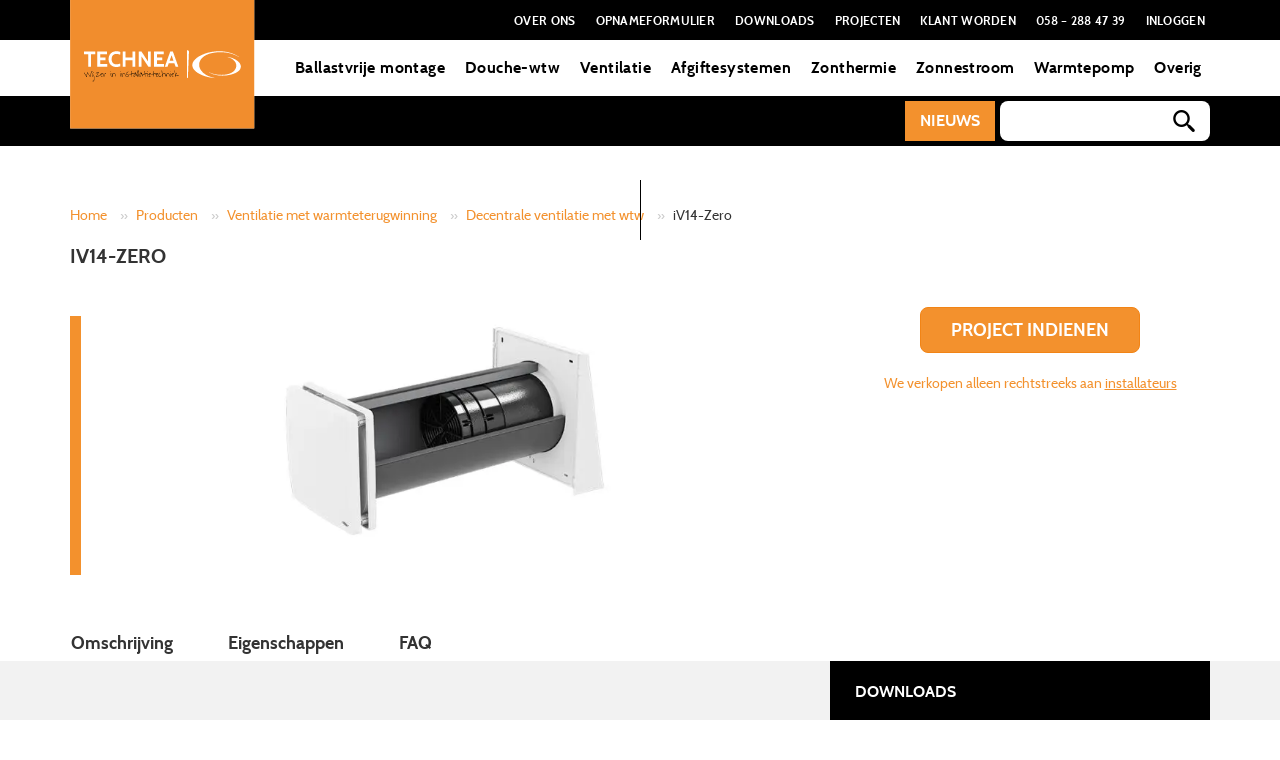

--- FILE ---
content_type: text/html; charset=UTF-8
request_url: https://www.technea.nl/product/iv14-zero/
body_size: 25509
content:
<!DOCTYPE html>
<html xmlns="http://www.w3.org/1999/xhtml" lang="nl-NL">
<head>
    <!-- Fonts preload -->
    <link rel="prerender"
          href="https://www.technea.nl/wp-content/themes/technea/build/fonts/Cabin-Bold.woff"
          as="font"
          type="font/woff"
          crossorigin="anonymous"/>
    <link rel="prerender"
          href="https://www.technea.nl/wp-content/themes/technea/build/fonts/Cabin-Regular.woff"
          as="font"
          type="font/woff"
          crossorigin="anonymous"/>
    <link rel="prerender"
          href="https://www.technea.nl/wp-content/themes/technea/build/fonts/WaitingfortheSunrise.woff"
          as="font"
          type="font/woff"
          crossorigin="anonymous"/>
    <link rel="prerender"
          href="https://www.technea.nl/wp-content/themes/technea/build/fonts/theme-icons.woff"
          as="font"
          type="font/woff"
          crossorigin="anonymous"/>
    <!-- End Fonts preload -->
    <script>
					(function(){
						var zccmpurl = new URL(document.location.href);
						var cmp_id =  zccmpurl.search.split('zc_rid=')[1];
						if (cmp_id != undefined) {
							document.cookie = 'zc_rid=' + cmp_id + ';max-age=10800;path=/';
						}
					})();
				</script><meta name='robots' content='index, follow, max-image-preview:large, max-snippet:-1, max-video-preview:-1' />
<script id="cookieyes" type="text/javascript" src="https://cdn-cookieyes.com/client_data/0d710f8bba49e1c31df70391/script.js"></script>
<!-- Google Tag Manager for WordPress by gtm4wp.com -->
<script data-cfasync="false" data-pagespeed-no-defer>
	var gtm4wp_datalayer_name = "dataLayer";
	var dataLayer = dataLayer || [];
</script>
<!-- End Google Tag Manager for WordPress by gtm4wp.com -->
	<!-- This site is optimized with the Yoast SEO Premium plugin v20.11 (Yoast SEO v20.11) - https://yoast.com/wordpress/plugins/seo/ -->
	<title>iV14-Zero | Decentrale ventilatie met wtw | Extra geluidsdemping</title>
	<meta name="description" content="iV14-Zero, dé decentrale ventilatie met extra geluidsdemping. Zeer geschikt voor ruimtes grenzend aan bijvoorbeeld een drukke weg. 87% warmteterugwinning" />
	<link rel="canonical" href="https://www.technea.nl/product/iv14-zero/" />
	<meta property="og:locale" content="nl_NL" />
	<meta property="og:type" content="article" />
	<meta property="og:title" content="iV14-Zero" />
	<meta property="og:description" content="iV14-Zero, dé decentrale ventilatie met extra geluidsdemping. Zeer geschikt voor ruimtes grenzend aan bijvoorbeeld een drukke weg. 87% warmteterugwinning" />
	<meta property="og:url" content="https://www.technea.nl/product/iv14-zero/" />
	<meta property="og:site_name" content="Technea" />
	<meta property="article:publisher" content="https://www.facebook.com/Technea.Duurzaam/" />
	<meta property="article:modified_time" content="2025-07-15T07:47:52+00:00" />
	<meta name="twitter:card" content="summary_large_image" />
	<meta name="twitter:image" content="https://www.technea.nl/wp-content/uploads/2022/04/Decentrale-ventilatie-met-wtw-IV14-Zero-Technea.png" />
	<meta name="twitter:label1" content="Geschatte leestijd" />
	<meta name="twitter:data1" content="3 minuten" />
	<script type="application/ld+json" class="yoast-schema-graph">{"@context":"https://schema.org","@graph":[{"@type":"WebPage","@id":"https://www.technea.nl/product/iv14-zero/","url":"https://www.technea.nl/product/iv14-zero/","name":"iV14-Zero | Decentrale ventilatie met wtw | Extra geluidsdemping","isPartOf":{"@id":"https://www.technea.nl/#website"},"primaryImageOfPage":{"@id":"https://www.technea.nl/product/iv14-zero/#primaryimage"},"image":{"@id":"https://www.technea.nl/product/iv14-zero/#primaryimage"},"thumbnailUrl":"https://www.technea.nl/wp-content/uploads/2022/04/Decentrale-ventilatie-met-wtw-IV14-Zero-Technea.png","datePublished":"2022-05-05T10:58:58+00:00","dateModified":"2025-07-15T07:47:52+00:00","description":"iV14-Zero, dé decentrale ventilatie met extra geluidsdemping. Zeer geschikt voor ruimtes grenzend aan bijvoorbeeld een drukke weg. 87% warmteterugwinning","breadcrumb":{"@id":"https://www.technea.nl/product/iv14-zero/#breadcrumb"},"inLanguage":"nl-NL","potentialAction":[{"@type":"ReadAction","target":["https://www.technea.nl/product/iv14-zero/"]}]},{"@type":"ImageObject","inLanguage":"nl-NL","@id":"https://www.technea.nl/product/iv14-zero/#primaryimage","url":"https://www.technea.nl/wp-content/uploads/2022/04/Decentrale-ventilatie-met-wtw-IV14-Zero-Technea.png","contentUrl":"https://www.technea.nl/wp-content/uploads/2022/04/Decentrale-ventilatie-met-wtw-IV14-Zero-Technea.png","width":400,"height":400,"caption":"iV14-Zero - Decentrale ventilatie met wtw - Technea"},{"@type":"BreadcrumbList","@id":"https://www.technea.nl/product/iv14-zero/#breadcrumb","itemListElement":[{"@type":"ListItem","position":1,"name":"Home","item":"https://www.technea.nl/"},{"@type":"ListItem","position":2,"name":"Overzicht","item":"https://www.technea.nl/producten/"},{"@type":"ListItem","position":3,"name":"Producten","item":"https://www.technea.nl/product-categorie/producten/"},{"@type":"ListItem","position":4,"name":"Ventilatie met warmteterugwinning","item":"https://www.technea.nl/product-categorie/producten/ventilatie-met-warmteterugwinning/"},{"@type":"ListItem","position":5,"name":"Decentrale ventilatie met wtw","item":"https://www.technea.nl/product-categorie/producten/ventilatie-met-warmteterugwinning/decentrale-ventilatie-met-wtw/"},{"@type":"ListItem","position":6,"name":"iV14-Zero"}]},{"@type":"WebSite","@id":"https://www.technea.nl/#website","url":"https://www.technea.nl/","name":"Technea","description":"Wijzer in Installatietechniek","publisher":{"@id":"https://www.technea.nl/#organization"},"potentialAction":[{"@type":"SearchAction","target":{"@type":"EntryPoint","urlTemplate":"https://www.technea.nl/?s={search_term_string}"},"query-input":"required name=search_term_string"}],"inLanguage":"nl-NL"},{"@type":"Organization","@id":"https://www.technea.nl/#organization","name":"Technea - Specialist duurzame installatietechniek","url":"https://www.technea.nl/","logo":{"@type":"ImageObject","inLanguage":"nl-NL","@id":"https://www.technea.nl/#/schema/logo/image/","url":"https://www.technea.nl/wp-content/uploads/2020/03/Logo_TechneaDuurzaam.jpg","contentUrl":"https://www.technea.nl/wp-content/uploads/2020/03/Logo_TechneaDuurzaam.jpg","width":1181,"height":827,"caption":"Technea - Specialist duurzame installatietechniek"},"image":{"@id":"https://www.technea.nl/#/schema/logo/image/"},"sameAs":["https://www.facebook.com/Technea.Duurzaam/"]}]}</script>
	<!-- / Yoast SEO Premium plugin. -->


<link rel='dns-prefetch' href='//stats.wp.com' />
<link rel='dns-prefetch' href='//oss.maxcdn.com' />
<link rel='preconnect' href='//www.google-analytics.com' />
<link rel='stylesheet' id='wp-block-library-css' href='https://www.technea.nl/wp-includes/css/dist/block-library/style.min.css?ver=6.2.2' type='text/css' media='all' />
<link rel='stylesheet' id='wc-blocks-vendors-style-css' href='https://www.technea.nl/wp-content/plugins/woocommerce/packages/woocommerce-blocks/build/wc-blocks-vendors-style.css?ver=10.2.3' type='text/css' media='all' />
<link rel='stylesheet' id='wc-blocks-style-css' href='https://www.technea.nl/wp-content/plugins/woocommerce/packages/woocommerce-blocks/build/wc-blocks-style.css?ver=10.2.3' type='text/css' media='all' />
<link rel='stylesheet' id='classic-theme-styles-css' href='https://www.technea.nl/wp-includes/css/classic-themes.min.css?ver=6.2.2' type='text/css' media='all' />
<style id='global-styles-inline-css' type='text/css'>
body{--wp--preset--color--black: #000000;--wp--preset--color--cyan-bluish-gray: #abb8c3;--wp--preset--color--white: #ffffff;--wp--preset--color--pale-pink: #f78da7;--wp--preset--color--vivid-red: #cf2e2e;--wp--preset--color--luminous-vivid-orange: #ff6900;--wp--preset--color--luminous-vivid-amber: #fcb900;--wp--preset--color--light-green-cyan: #7bdcb5;--wp--preset--color--vivid-green-cyan: #00d084;--wp--preset--color--pale-cyan-blue: #8ed1fc;--wp--preset--color--vivid-cyan-blue: #0693e3;--wp--preset--color--vivid-purple: #9b51e0;--wp--preset--gradient--vivid-cyan-blue-to-vivid-purple: linear-gradient(135deg,rgba(6,147,227,1) 0%,rgb(155,81,224) 100%);--wp--preset--gradient--light-green-cyan-to-vivid-green-cyan: linear-gradient(135deg,rgb(122,220,180) 0%,rgb(0,208,130) 100%);--wp--preset--gradient--luminous-vivid-amber-to-luminous-vivid-orange: linear-gradient(135deg,rgba(252,185,0,1) 0%,rgba(255,105,0,1) 100%);--wp--preset--gradient--luminous-vivid-orange-to-vivid-red: linear-gradient(135deg,rgba(255,105,0,1) 0%,rgb(207,46,46) 100%);--wp--preset--gradient--very-light-gray-to-cyan-bluish-gray: linear-gradient(135deg,rgb(238,238,238) 0%,rgb(169,184,195) 100%);--wp--preset--gradient--cool-to-warm-spectrum: linear-gradient(135deg,rgb(74,234,220) 0%,rgb(151,120,209) 20%,rgb(207,42,186) 40%,rgb(238,44,130) 60%,rgb(251,105,98) 80%,rgb(254,248,76) 100%);--wp--preset--gradient--blush-light-purple: linear-gradient(135deg,rgb(255,206,236) 0%,rgb(152,150,240) 100%);--wp--preset--gradient--blush-bordeaux: linear-gradient(135deg,rgb(254,205,165) 0%,rgb(254,45,45) 50%,rgb(107,0,62) 100%);--wp--preset--gradient--luminous-dusk: linear-gradient(135deg,rgb(255,203,112) 0%,rgb(199,81,192) 50%,rgb(65,88,208) 100%);--wp--preset--gradient--pale-ocean: linear-gradient(135deg,rgb(255,245,203) 0%,rgb(182,227,212) 50%,rgb(51,167,181) 100%);--wp--preset--gradient--electric-grass: linear-gradient(135deg,rgb(202,248,128) 0%,rgb(113,206,126) 100%);--wp--preset--gradient--midnight: linear-gradient(135deg,rgb(2,3,129) 0%,rgb(40,116,252) 100%);--wp--preset--duotone--dark-grayscale: url('#wp-duotone-dark-grayscale');--wp--preset--duotone--grayscale: url('#wp-duotone-grayscale');--wp--preset--duotone--purple-yellow: url('#wp-duotone-purple-yellow');--wp--preset--duotone--blue-red: url('#wp-duotone-blue-red');--wp--preset--duotone--midnight: url('#wp-duotone-midnight');--wp--preset--duotone--magenta-yellow: url('#wp-duotone-magenta-yellow');--wp--preset--duotone--purple-green: url('#wp-duotone-purple-green');--wp--preset--duotone--blue-orange: url('#wp-duotone-blue-orange');--wp--preset--font-size--small: 13px;--wp--preset--font-size--medium: 20px;--wp--preset--font-size--large: 36px;--wp--preset--font-size--x-large: 42px;--wp--preset--spacing--20: 0.44rem;--wp--preset--spacing--30: 0.67rem;--wp--preset--spacing--40: 1rem;--wp--preset--spacing--50: 1.5rem;--wp--preset--spacing--60: 2.25rem;--wp--preset--spacing--70: 3.38rem;--wp--preset--spacing--80: 5.06rem;--wp--preset--shadow--natural: 6px 6px 9px rgba(0, 0, 0, 0.2);--wp--preset--shadow--deep: 12px 12px 50px rgba(0, 0, 0, 0.4);--wp--preset--shadow--sharp: 6px 6px 0px rgba(0, 0, 0, 0.2);--wp--preset--shadow--outlined: 6px 6px 0px -3px rgba(255, 255, 255, 1), 6px 6px rgba(0, 0, 0, 1);--wp--preset--shadow--crisp: 6px 6px 0px rgba(0, 0, 0, 1);}:where(.is-layout-flex){gap: 0.5em;}body .is-layout-flow > .alignleft{float: left;margin-inline-start: 0;margin-inline-end: 2em;}body .is-layout-flow > .alignright{float: right;margin-inline-start: 2em;margin-inline-end: 0;}body .is-layout-flow > .aligncenter{margin-left: auto !important;margin-right: auto !important;}body .is-layout-constrained > .alignleft{float: left;margin-inline-start: 0;margin-inline-end: 2em;}body .is-layout-constrained > .alignright{float: right;margin-inline-start: 2em;margin-inline-end: 0;}body .is-layout-constrained > .aligncenter{margin-left: auto !important;margin-right: auto !important;}body .is-layout-constrained > :where(:not(.alignleft):not(.alignright):not(.alignfull)){max-width: var(--wp--style--global--content-size);margin-left: auto !important;margin-right: auto !important;}body .is-layout-constrained > .alignwide{max-width: var(--wp--style--global--wide-size);}body .is-layout-flex{display: flex;}body .is-layout-flex{flex-wrap: wrap;align-items: center;}body .is-layout-flex > *{margin: 0;}:where(.wp-block-columns.is-layout-flex){gap: 2em;}.has-black-color{color: var(--wp--preset--color--black) !important;}.has-cyan-bluish-gray-color{color: var(--wp--preset--color--cyan-bluish-gray) !important;}.has-white-color{color: var(--wp--preset--color--white) !important;}.has-pale-pink-color{color: var(--wp--preset--color--pale-pink) !important;}.has-vivid-red-color{color: var(--wp--preset--color--vivid-red) !important;}.has-luminous-vivid-orange-color{color: var(--wp--preset--color--luminous-vivid-orange) !important;}.has-luminous-vivid-amber-color{color: var(--wp--preset--color--luminous-vivid-amber) !important;}.has-light-green-cyan-color{color: var(--wp--preset--color--light-green-cyan) !important;}.has-vivid-green-cyan-color{color: var(--wp--preset--color--vivid-green-cyan) !important;}.has-pale-cyan-blue-color{color: var(--wp--preset--color--pale-cyan-blue) !important;}.has-vivid-cyan-blue-color{color: var(--wp--preset--color--vivid-cyan-blue) !important;}.has-vivid-purple-color{color: var(--wp--preset--color--vivid-purple) !important;}.has-black-background-color{background-color: var(--wp--preset--color--black) !important;}.has-cyan-bluish-gray-background-color{background-color: var(--wp--preset--color--cyan-bluish-gray) !important;}.has-white-background-color{background-color: var(--wp--preset--color--white) !important;}.has-pale-pink-background-color{background-color: var(--wp--preset--color--pale-pink) !important;}.has-vivid-red-background-color{background-color: var(--wp--preset--color--vivid-red) !important;}.has-luminous-vivid-orange-background-color{background-color: var(--wp--preset--color--luminous-vivid-orange) !important;}.has-luminous-vivid-amber-background-color{background-color: var(--wp--preset--color--luminous-vivid-amber) !important;}.has-light-green-cyan-background-color{background-color: var(--wp--preset--color--light-green-cyan) !important;}.has-vivid-green-cyan-background-color{background-color: var(--wp--preset--color--vivid-green-cyan) !important;}.has-pale-cyan-blue-background-color{background-color: var(--wp--preset--color--pale-cyan-blue) !important;}.has-vivid-cyan-blue-background-color{background-color: var(--wp--preset--color--vivid-cyan-blue) !important;}.has-vivid-purple-background-color{background-color: var(--wp--preset--color--vivid-purple) !important;}.has-black-border-color{border-color: var(--wp--preset--color--black) !important;}.has-cyan-bluish-gray-border-color{border-color: var(--wp--preset--color--cyan-bluish-gray) !important;}.has-white-border-color{border-color: var(--wp--preset--color--white) !important;}.has-pale-pink-border-color{border-color: var(--wp--preset--color--pale-pink) !important;}.has-vivid-red-border-color{border-color: var(--wp--preset--color--vivid-red) !important;}.has-luminous-vivid-orange-border-color{border-color: var(--wp--preset--color--luminous-vivid-orange) !important;}.has-luminous-vivid-amber-border-color{border-color: var(--wp--preset--color--luminous-vivid-amber) !important;}.has-light-green-cyan-border-color{border-color: var(--wp--preset--color--light-green-cyan) !important;}.has-vivid-green-cyan-border-color{border-color: var(--wp--preset--color--vivid-green-cyan) !important;}.has-pale-cyan-blue-border-color{border-color: var(--wp--preset--color--pale-cyan-blue) !important;}.has-vivid-cyan-blue-border-color{border-color: var(--wp--preset--color--vivid-cyan-blue) !important;}.has-vivid-purple-border-color{border-color: var(--wp--preset--color--vivid-purple) !important;}.has-vivid-cyan-blue-to-vivid-purple-gradient-background{background: var(--wp--preset--gradient--vivid-cyan-blue-to-vivid-purple) !important;}.has-light-green-cyan-to-vivid-green-cyan-gradient-background{background: var(--wp--preset--gradient--light-green-cyan-to-vivid-green-cyan) !important;}.has-luminous-vivid-amber-to-luminous-vivid-orange-gradient-background{background: var(--wp--preset--gradient--luminous-vivid-amber-to-luminous-vivid-orange) !important;}.has-luminous-vivid-orange-to-vivid-red-gradient-background{background: var(--wp--preset--gradient--luminous-vivid-orange-to-vivid-red) !important;}.has-very-light-gray-to-cyan-bluish-gray-gradient-background{background: var(--wp--preset--gradient--very-light-gray-to-cyan-bluish-gray) !important;}.has-cool-to-warm-spectrum-gradient-background{background: var(--wp--preset--gradient--cool-to-warm-spectrum) !important;}.has-blush-light-purple-gradient-background{background: var(--wp--preset--gradient--blush-light-purple) !important;}.has-blush-bordeaux-gradient-background{background: var(--wp--preset--gradient--blush-bordeaux) !important;}.has-luminous-dusk-gradient-background{background: var(--wp--preset--gradient--luminous-dusk) !important;}.has-pale-ocean-gradient-background{background: var(--wp--preset--gradient--pale-ocean) !important;}.has-electric-grass-gradient-background{background: var(--wp--preset--gradient--electric-grass) !important;}.has-midnight-gradient-background{background: var(--wp--preset--gradient--midnight) !important;}.has-small-font-size{font-size: var(--wp--preset--font-size--small) !important;}.has-medium-font-size{font-size: var(--wp--preset--font-size--medium) !important;}.has-large-font-size{font-size: var(--wp--preset--font-size--large) !important;}.has-x-large-font-size{font-size: var(--wp--preset--font-size--x-large) !important;}
.wp-block-navigation a:where(:not(.wp-element-button)){color: inherit;}
:where(.wp-block-columns.is-layout-flex){gap: 2em;}
.wp-block-pullquote{font-size: 1.5em;line-height: 1.6;}
</style>
<link rel='stylesheet' id='wpdm-font-awesome-css' href='https://www.technea.nl/wp-content/plugins/download-manager/assets/fontawesome/css/all.min.css?ver=6.2.2' type='text/css' media='all' />
<link rel='stylesheet' id='wpdm-front-css' href='https://www.technea.nl/wp-content/plugins/download-manager/assets/css/front.css?ver=6.2.2' type='text/css' media='all' />
<link rel='stylesheet' id='photoswipe-css' href='https://www.technea.nl/wp-content/plugins/woocommerce/assets/css/photoswipe/photoswipe.min.css?ver=7.8.0' type='text/css' media='all' />
<link rel='stylesheet' id='photoswipe-default-skin-css' href='https://www.technea.nl/wp-content/plugins/woocommerce/assets/css/photoswipe/default-skin/default-skin.min.css?ver=7.8.0' type='text/css' media='all' />
<style id='woocommerce-inline-inline-css' type='text/css'>
.woocommerce form .form-row .required { visibility: visible; }
</style>
<link rel='stylesheet' id='theme-css' href='https://www.technea.nl/wp-content/themes/technea/style.css?ver=6.2.2' type='text/css' media='all' />
<script type='text/javascript' src='https://www.technea.nl/wp-includes/js/dist/vendor/wp-polyfill-inert.min.js?ver=3.1.2' id='wp-polyfill-inert-js'></script>
<script type='text/javascript' src='https://www.technea.nl/wp-includes/js/dist/vendor/regenerator-runtime.min.js?ver=0.13.11' id='regenerator-runtime-js'></script>
<script type='text/javascript' src='https://www.technea.nl/wp-includes/js/dist/vendor/wp-polyfill.min.js?ver=3.15.0' id='wp-polyfill-js'></script>
<script type='text/javascript' src='https://www.technea.nl/wp-includes/js/dist/hooks.min.js?ver=4169d3cf8e8d95a3d6d5' id='wp-hooks-js'></script>
<script type='text/javascript' src='https://stats.wp.com/w.js?ver=202603' id='woo-tracks-js'></script>
<script type='text/javascript' src='https://www.technea.nl/wp-includes/js/jquery/jquery.min.js?ver=3.6.4' id='jquery-core-js'></script>
<script type='text/javascript' src='https://www.technea.nl/wp-includes/js/jquery/jquery-migrate.min.js?ver=3.4.0' id='jquery-migrate-js'></script>
<script type='text/javascript' id='wpdm-frontjs-js-extra'>
/* <![CDATA[ */
var wpdm_url = {"home":"https:\/\/www.technea.nl\/","site":"https:\/\/www.technea.nl\/","ajax":"https:\/\/www.technea.nl\/wp-admin\/admin-ajax.php"};
var wpdm_js = {"spinner":"<i class=\"fas fa-sun fa-spin\"><\/i>"};
/* ]]> */
</script>
<script type='text/javascript' src='https://www.technea.nl/wp-content/plugins/download-manager/assets/js/front.js?ver=3.2.74' id='wpdm-frontjs-js'></script>
<!--[if lt IE 9]>
<script type='text/javascript' src='//oss.maxcdn.com/html5shiv/3.7.2/html5shiv.min.js?ver=6.2.2' id='html5-shiv-js'></script>
<![endif]-->
<!--[if lt IE 9]>
<script type='text/javascript' src='//oss.maxcdn.com/respond/1.4.2/respond.min.js?ver=6.2.2' id='respond-shiv-js'></script>
<![endif]-->
<script type='text/javascript' src='https://www.technea.nl/wp-content/plugins/wp-smush-pro/app/assets/js/smush-lazy-load-native.min.js?ver=3.10.1' id='smush-lazy-load-js'></script>
    

<!-- Google Tag Manager for WordPress by gtm4wp.com -->
<!-- GTM Container placement set to off -->
<script data-cfasync="false" data-pagespeed-no-defer type="text/javascript">
	var dataLayer_content = {"pagePostType":"product","pagePostType2":"single-product","pagePostAuthor":"Karstin Oenema"};
	dataLayer.push( dataLayer_content );
</script>
<script>
	console.warn && console.warn("[GTM4WP] Google Tag Manager container code placement set to OFF !!!");
	console.warn && console.warn("[GTM4WP] Data layer codes are active but GTM container must be loaded using custom coding !!!");
</script>
<!-- End Google Tag Manager for WordPress by gtm4wp.com -->		<script>
			document.documentElement.className = document.documentElement.className.replace( 'no-js', 'js' );
		</script>
				<style>
			.no-js img.lazyload { display: none; }
			figure.wp-block-image img.lazyloading { min-width: 150px; }
							.lazyload, .lazyloading { opacity: 0; }
				.lazyloaded {
					opacity: 1;
					transition: opacity 400ms;
					transition-delay: 0ms;
				}
					</style>
		        <meta charset="UTF-8">
        <meta name="application-name" content="Technea">
        <meta http-equiv="X-UA-Compatible" content="IE=edge">
        <meta name="viewport" content="width=device-width, initial-scale=1">
	<!-- Google Tag Manager -->
	<script>(function(w,d,s,l,i){w[l]=w[l]||[];w[l].push({'gtm.start':
	new Date().getTime(),event:'gtm.js'});var f=d.getElementsByTagName(s)[0],
	j=d.createElement(s),dl=l!='dataLayer'?'&l='+l:'';j.async=true;j.src=
	'https://www.googletagmanager.com/gtm.js?id='+i+dl;f.parentNode.insertBefore(j,f);
	})(window,document,'script','dataLayer','GTM-PCXFZNJ');</script>
	<!-- End Google Tag Manager -->
        	<noscript><style>.woocommerce-product-gallery{ opacity: 1 !important; }</style></noscript>
				<script  type="text/javascript">
				!function(f,b,e,v,n,t,s){if(f.fbq)return;n=f.fbq=function(){n.callMethod?
					n.callMethod.apply(n,arguments):n.queue.push(arguments)};if(!f._fbq)f._fbq=n;
					n.push=n;n.loaded=!0;n.version='2.0';n.queue=[];t=b.createElement(e);t.async=!0;
					t.src=v;s=b.getElementsByTagName(e)[0];s.parentNode.insertBefore(t,s)}(window,
					document,'script','https://connect.facebook.net/en_US/fbevents.js');
			</script>
			<!-- WooCommerce Facebook Integration Begin -->
			<script  type="text/javascript">

				fbq('init', '794201065463959', {}, {
    "agent": "woocommerce-7.8.0-3.3.0"
});

				fbq( 'track', 'PageView', {
    "source": "woocommerce",
    "version": "7.8.0",
    "pluginVersion": "3.3.0"
} );

				document.addEventListener( 'DOMContentLoaded', function() {
					// Insert placeholder for events injected when a product is added to the cart through AJAX.
					document.body.insertAdjacentHTML( 'beforeend', '<div class=\"wc-facebook-pixel-event-placeholder\"></div>' );
				}, false );

			</script>
			<!-- WooCommerce Facebook Integration End -->
			<link rel="icon" href="https://www.technea.nl/wp-content/uploads/2023/07/cropped-Favicon-Technea-32x32.jpg" sizes="32x32" />
<link rel="icon" href="https://www.technea.nl/wp-content/uploads/2023/07/cropped-Favicon-Technea-192x192.jpg" sizes="192x192" />
<link rel="apple-touch-icon" href="https://www.technea.nl/wp-content/uploads/2023/07/cropped-Favicon-Technea-180x180.jpg" />
<meta name="msapplication-TileImage" content="https://www.technea.nl/wp-content/uploads/2023/07/cropped-Favicon-Technea-270x270.jpg" />
		<style type="text/css" id="wp-custom-css">
			
@media screen and (max-width:789px){
.container.breadcrumbs .col-xs-12 {
    min-height: 70px;
}
	h1.product_title.entry-title {
    min-height: 45px;
}
	.entry-summary .col-xs-12.col-sm-8 {
    min-height: 154px;
}
}		</style>
		<meta name="generator" content="WordPress Download Manager 3.2.74" />
                <style>
        /* WPDM Link Template Styles */        </style>
                <style>

            :root {
                --color-primary: #ea7d22;
                --color-primary-rgb: 234, 125, 34;
                --color-primary-hover: #151515;
                --color-primary-active: #ea7d22;
                --color-secondary: #6c757d;
                --color-secondary-rgb: 108, 117, 125;
                --color-secondary-hover: #6c757d;
                --color-secondary-active: #6c757d;
                --color-success: #18ce0f;
                --color-success-rgb: 24, 206, 15;
                --color-success-hover: #18ce0f;
                --color-success-active: #18ce0f;
                --color-info: #2CA8FF;
                --color-info-rgb: 44, 168, 255;
                --color-info-hover: #2CA8FF;
                --color-info-active: #2CA8FF;
                --color-warning: #FFB236;
                --color-warning-rgb: 255, 178, 54;
                --color-warning-hover: #FFB236;
                --color-warning-active: #FFB236;
                --color-danger: #ff5062;
                --color-danger-rgb: 255, 80, 98;
                --color-danger-hover: #ff5062;
                --color-danger-active: #ff5062;
                --color-green: #30b570;
                --color-blue: #0073ff;
                --color-purple: #8557D3;
                --color-red: #ff5062;
                --color-muted: rgba(69, 89, 122, 0.6);
                --wpdm-font: "Rubik", -apple-system, BlinkMacSystemFont, "Segoe UI", Roboto, Helvetica, Arial, sans-serif, "Apple Color Emoji", "Segoe UI Emoji", "Segoe UI Symbol";
            }

            .wpdm-download-link.btn.btn-primary.btn-xs {
                border-radius: 4px;
            }


        </style>
        

    <!-- Hotjar Tracking Code for https://www.technea.nl -->
    <script>
        (function (h, o, t, j, a, r) {
            h.hj = h.hj || function () {
                (h.hj.q = h.hj.q || []).push(arguments)
            };
            h._hjSettings = {hjid: 628840, hjsv: 5};
            a = o.getElementsByTagName('head')[0];
            r = o.createElement('script');
            r.async = 1;
            r.src = t + h._hjSettings.hjid + j + h._hjSettings.hjsv;
            a.appendChild(r);
        })(window, document, '//static.hotjar.com/c/hotjar-', '.js?sv=');
    </script>
    <script id="mcjs">!function (c, h, i, m, p) {
            m = c.createElement(h), p = c.getElementsByTagName(h)[0], m.async = 1, m.src = i, p.parentNode.insertBefore(m, p)
        }(document, "script", "https://chimpstatic.com/mcjs-connected/js/users/7b0b169b5a1e0ae5acf6bf550/c5b2924a6a89eb18df9f18ee1.js");</script>

			<!-- Facebook Pixel Code -->
		<script>
		!function(f,b,e,v,n,t,s)
		{if(f.fbq)return;n=f.fbq=function(){n.callMethod?
		n.callMethod.apply(n,arguments):n.queue.push(arguments)};
		if(!f._fbq)f._fbq=n;n.push=n;n.loaded=!0;n.version='2.0';
		n.queue=[];t=b.createElement(e);t.async=!0;
		t.src=v;s=b.getElementsByTagName(e)[0];
		s.parentNode.insertBefore(t,s)}(window,document,'script',
		'https://connect.facebook.net/en_US/fbevents.js');

		fbq('init', '321290763841852');
		fbq('track', 'PageView');
		</script>
		<noscript>
		<img height="1" width="1"
		src="https://www.facebook.com/tr?id=321290763841852&ev=PageView
		&noscript=1"/>
		</noscript>
		<!-- End Facebook Pixel Code -->
	  </head>
<body class="product-template-default single single-product postid-11405 theme-technea woocommerce woocommerce-page woocommerce-no-js">
<!-- Google Tag Manager (noscript) -->
<noscript>
    <iframe src="https://www.googletagmanager.com/ns.html?id=GTM-PCXFZNJ"
            height="0" width="0" style="display:none;visibility:hidden"></iframe>
</noscript>
<!-- End Google Tag Manager (noscript) -->



<div class="header-wrapper vertical-line">
    <header id="header">
        <div class="wrapper top hidden-xs hidden-sm">
            <div class="container">
                <div class="row">
                    <div class="col-xs-12">
                        <a href="https://www.technea.nl" class="home-url"><img src="https://www.technea.nl/wp-content/uploads/2025/03/Wijzer-in-Installatietechniek-Technea.svg" class="logo" alt="" decoding="async" /></a>
                        <div id="top-navigation" class="navigation">
                            <ul id="main-menu" class="nav navbar-nav primary-navigation main-menu-desktop"><li class="menu-item menu-item-type-custom menu-item-object-custom menu-item-6072 depth-0"><a title="Over ons" href="https://www.technea.nl/distributeur-duurzame-installatietechniek/">Over ons</a></li>
<li class="menu-item menu-item-type-custom menu-item-object-custom menu-item-7408 depth-0"><a title="Opnameformulier" href="https://www.technea.nl/digitale-opnameformulieren-duurzame-installatietechniek/">Opnameformulier</a></li>
<li class="menu-item menu-item-type-custom menu-item-object-custom menu-item-3771 depth-0"><a title="Downloads" href="https://www.technea.nl/downloads-v2/">Downloads</a></li>
<li class="menu-item menu-item-type-custom menu-item-object-custom menu-item-3769 depth-0"><a title="Projecten" href="https://www.technea.nl/projecten/">Projecten</a></li>
<li class="menu-item menu-item-type-custom menu-item-object-custom menu-item-3770 depth-0"><a title="Klant worden" href="https://www.technea.nl/contact/">Klant worden</a></li>
<li class="menu-item menu-item-type-custom menu-item-object-custom menu-item-4912 depth-0"><a title="058 - 288 47 39" href="tel:058-2884739">058 &#8211; 288 47 39</a></li>
<li class="menu-item menu-item-type-custom menu-item-object-custom menu-item-13811 depth-0"><a title="Inloggen" href="https://mijn.technea.nl/">Inloggen</a></li>
</ul>                        </div>
                    </div>
                </div>
            </div>
        </div>
        <div class="wrapper primary">
            <div class="container">
                <div class="row">
                    <div class="col-xs-12">
                        <div id="desktop-navigation" class="navigation hidden-xs hidden-sm">
                            <ul id="main-menu" class="nav navbar-nav primary-navigation main-menu-desktop"><li id="menu-item-3840" class="menu-item menu-item-type-custom menu-item-object-custom menu-item-has-children menu-item-3840 depth-0 dropdown"><a title="Ballastvrije montage" href="#" class="dropdown-toggle" aria-haspopup="true">Ballastvrije montage</a><ul role="menu" class="mega-dropdown dropdown-menu mega-menu">
            <div class="container">
            <div class="row">
            <div class="col-xs-12 dropdown-row">
            <div class="wrapper">
            <div class="row">
            <div class="header"></div>
            <ul class="navigation">	<li id="menu-item-12416" class="menu-item menu-item-type-custom menu-item-object-custom menu-item-has-children menu-item-12416 depth-1 dropdown-submenu"><a title="Plat dak" href="https://www.technea.nl/product-categorie/leverancier-duurzame-installatietechniek/montagesysteem-voor-zonnepanelen/zonnepanelen-plat-dak-zonder-ballast/" data-target="#nav-3840-plat-dak" data-toggle="hover">Plat dak</a><ul class="tab-pane" id="nav-3840-plat-dak">		<li id="menu-item-4016" class="menu-item menu-item-type-post_type menu-item-object-product menu-item-4016 depth-2"><a title="Zonnepanelen" href="https://www.technea.nl/product/fixnordic-oost-west-systeem-isolatie/">Zonnepanelen</a></li>
		<li id="menu-item-6775" class="menu-item menu-item-type-post_type menu-item-object-product menu-item-6775 depth-2"><a title="Zonnecollectoren" href="https://www.technea.nl/product/zonnecollector-plat-dak/">Zonnecollectoren</a></li>
		<li id="menu-item-4070" class="menu-item menu-item-type-post_type menu-item-object-product menu-item-4070 depth-2"><a title="Warmtepomp unit" href="https://www.technea.nl/product/warmtepomp-op-plat-dak/">Warmtepomp unit</a></li>
</ul></li>
	<li id="menu-item-12417" class="menu-item menu-item-type-custom menu-item-object-custom menu-item-has-children menu-item-12417 depth-1 dropdown-submenu"><a title="Hellend dak" href="https://www.technea.nl/product-categorie/leverancier-duurzame-installatietechniek/montagesysteem-voor-zonnepanelen/montagesysteem-voor-hellend-dak/" data-target="#nav-3840-hellend-dak" data-toggle="hover">Hellend dak</a><ul class="tab-pane" id="nav-3840-hellend-dak">		<li id="menu-item-4072" class="menu-item menu-item-type-post_type menu-item-object-product menu-item-4072 depth-2"><a title="Hellend dak systeem bitumen/pvc/epdm" href="https://www.technea.nl/product/bevestiging-zonnepanelen-op-schuin-dak/">Hellend dak systeem bitumen/pvc/epdm</a></li>
</ul></li>
	<li id="menu-item-3871" class="menu-item menu-item-type-custom menu-item-object-custom menu-item-has-children menu-item-3871 depth-1 dropdown-submenu"><a title="Dakdoorvoeren" href="https://www.technea.nl/product-categorie/leverancier-duurzame-installatietechniek/montagesysteem-voor-zonnepanelen/dakdoorvoer/" data-target="#nav-3840-dakdoorvoeren" data-toggle="hover">Dakdoorvoeren</a><ul class="tab-pane" id="nav-3840-dakdoorvoeren">		<li id="menu-item-7120" class="menu-item menu-item-type-post_type menu-item-object-product menu-item-7120 depth-2"><a title="Hellend dak - Zonnepanelen" href="https://www.technea.nl/product/dakdoorvoer-voor-schuin-dak/">Hellend dak &#8211; Zonnepanelen</a></li>
		<li id="menu-item-9245" class="menu-item menu-item-type-post_type menu-item-object-product menu-item-9245 depth-2"><a title="Plat dak - Zonnecollectoren" href="https://www.technea.nl/product/dakdoorvoer-zonneboiler-warmtepomp/">Plat dak &#8211; Zonnecollectoren</a></li>
		<li id="menu-item-7119" class="menu-item menu-item-type-post_type menu-item-object-product menu-item-7119 depth-2"><a title="Plat dak - Zonnepanelen" href="https://www.technea.nl/product/dakdoorvoer-voor-platdak/">Plat dak &#8211; Zonnepanelen</a></li>
		<li id="menu-item-11960" class="menu-item menu-item-type-post_type menu-item-object-product menu-item-11960 depth-2"><a title="Plat dak - Warmtepomp" href="https://www.technea.nl/product/dakdoorvoer-warmtepomp/">Plat dak &#8211; Warmtepomp</a></li>
</ul></li>
	<li id="menu-item-13556" class="menu-item menu-item-type-post_type menu-item-object-product menu-item-has-children menu-item-13556 depth-1 dropdown-submenu"><a title="Losse ankers &amp; consoles" href="https://www.technea.nl/product/montage-ankers-voor-zonnepanelen/" data-target="#nav-3840-losse-ankers-consoles" data-toggle="hover">Losse ankers &#038; consoles</a><ul class="tab-pane" id="nav-3840-losse-ankers-consoles">		<li id="menu-item-14985" class="menu-item menu-item-type-post_type menu-item-object-product menu-item-14985 depth-2"><a title="Montage anker bitumen dak" href="https://www.technea.nl/product/montage-anker-bitumen-dak/">Montage anker bitumen dak</a></li>
		<li id="menu-item-14984" class="menu-item menu-item-type-post_type menu-item-object-product menu-item-14984 depth-2"><a title="Montage anker PVC dak" href="https://www.technea.nl/product/montage-anker-pvc-dak/">Montage anker PVC dak</a></li>
		<li id="menu-item-14983" class="menu-item menu-item-type-post_type menu-item-object-product menu-item-14983 depth-2"><a title="Montage anker EPDM dak" href="https://www.technea.nl/product/montage-anker-epdm-dak/">Montage anker EPDM dak</a></li>
</ul></li>
</ul><div class="content tab-content"></div></div></div></div></div></div></ul></li>
<li id="menu-item-3774" class="menu-item menu-item-type-custom menu-item-object-custom menu-item-has-children menu-item-3774 depth-0 dropdown"><a title="Douche-wtw" href="#" class="dropdown-toggle" aria-haspopup="true">Douche-wtw</a><ul role="menu" class="mega-dropdown dropdown-menu mega-menu">
            <div class="container">
            <div class="row">
            <div class="col-xs-12 dropdown-row">
            <div class="wrapper">
            <div class="row">
            <div class="header"></div>
            <ul class="navigation">	<li id="menu-item-3806" class="menu-item menu-item-type-custom menu-item-object-custom menu-item-has-children menu-item-3806 depth-1 dropdown-submenu"><a title="Douchegoot-wtw" href="https://www.technea.nl/product-categorie/assortiment-duurzame-installatietechniek/douche-wtw/douchegoot-wtw/" data-target="#nav-3774-douchegoot-wtw" data-toggle="hover">Douchegoot-wtw</a><ul class="tab-pane" id="nav-3774-douchegoot-wtw">		<li id="menu-item-7114" class="menu-item menu-item-type-post_type menu-item-object-product menu-item-7114 depth-2"><a title="Joulia Twinline 10P - 59,3%" href="https://www.technea.nl/product/joulia-twinline-douchegoot-wtw/">Joulia Twinline 10P &#8211; 59,3%</a></li>
		<li id="menu-item-3810" class="menu-item menu-item-type-post_type menu-item-object-product menu-item-3810 depth-2"><a title="Joulia Inline 5P - 41,0%" href="https://www.technea.nl/product/joulia-inline-douchegoot-wtw-12cm-inbouw/">Joulia Inline 5P &#8211; 41,0%</a></li>
		<li id="menu-item-3811" class="menu-item menu-item-type-post_type menu-item-object-product menu-item-3811 depth-2"><a title="Joulia Inline 3P - 30,8%" href="https://www.technea.nl/product/douchedrain-wtw-9cm/">Joulia Inline 3P &#8211; 30,8%</a></li>
</ul></li>
	<li id="menu-item-3805" class="menu-item menu-item-type-custom menu-item-object-custom menu-item-has-children menu-item-3805 depth-1 dropdown-submenu"><a title="Douchepijp-wtw" href="https://www.technea.nl/product-categorie/assortiment-duurzame-installatietechniek/douche-wtw/douchepijp-wtw/" data-target="#nav-3774-douchepijp-wtw" data-toggle="hover">Douchepijp-wtw</a><ul class="tab-pane" id="nav-3774-douchepijp-wtw">		<li id="menu-item-10698" class="menu-item menu-item-type-post_type menu-item-object-product menu-item-10698 depth-2"><a title="Shower HR Tube 1-17" href="https://www.technea.nl/product/douchepijp-wtw-shower-hr-tube-1-17/">Shower HR Tube 1-17</a></li>
		<li id="menu-item-10691" class="menu-item menu-item-type-post_type menu-item-object-product menu-item-10691 depth-2"><a title="Shower HR Tube 1-21" href="https://www.technea.nl/product/technea-shower-hr-tube-1-21/">Shower HR Tube 1-21</a></li>
		<li id="menu-item-11100" class="menu-item menu-item-type-post_type menu-item-object-product menu-item-11100 depth-2"><a title="Shower HR Tube 2-21 Twin HE" href="https://www.technea.nl/product/douchepijp-wtw-shower-hr-tube-2-21-twin-he/">Shower HR Tube 2-21 Twin HE</a></li>
		<li id="menu-item-12700" class="menu-item menu-item-type-post_type menu-item-object-product menu-item-12700 depth-2"><a title="Shower HR Tube Quattro" href="https://www.technea.nl/product/douchepijp-wtw-shower-hr-tube-quattro/">Shower HR Tube Quattro</a></li>
</ul></li>
</ul><div class="content tab-content"></div></div></div></div></div></div></ul></li>
<li id="menu-item-11564" class="menu-item menu-item-type-custom menu-item-object-custom current-menu-ancestor menu-item-has-children menu-item-11564 depth-0 dropdown"><a title="Ventilatie" href="#" class="dropdown-toggle" aria-haspopup="true">Ventilatie</a><ul role="menu" class="mega-dropdown dropdown-menu mega-menu">
            <div class="container">
            <div class="row">
            <div class="col-xs-12 dropdown-row">
            <div class="wrapper">
            <div class="row">
            <div class="header"></div>
            <ul class="navigation">	<li id="menu-item-15075" class="menu-item menu-item-type-custom menu-item-object-custom menu-item-has-children menu-item-15075 depth-1 dropdown-submenu"><a title="Fresh-r decentrale ventilatie" href="#" data-target="#nav-11564-fresh-r-decentrale-ventilatie" data-toggle="hover">Fresh-r decentrale ventilatie</a><ul class="tab-pane" id="nav-11564-fresh-r-decentrale-ventilatie">		<li id="menu-item-13717" class="menu-item menu-item-type-post_type menu-item-object-product menu-item-13717 depth-2"><a title="Fresh-R On-the-Wall" href="https://www.technea.nl/product/fresh-r-compac-on-the-wall/">Fresh-R On-the-Wall</a></li>
		<li id="menu-item-15064" class="menu-item menu-item-type-post_type menu-item-object-product menu-item-15064 depth-2"><a title="Fresh-r Semi In-the-Wall" href="https://www.technea.nl/product/fresh-r-compac-semi-in-the-wall/">Fresh-r Semi In-the-Wall</a></li>
		<li id="menu-item-13716" class="menu-item menu-item-type-post_type menu-item-object-product menu-item-13716 depth-2"><a title="Fresh-R In-the-Wall" href="https://www.technea.nl/product/fresh-r-compac-in-the-wall/">Fresh-R In-the-Wall</a></li>
		<li id="menu-item-15078" class="menu-item menu-item-type-post_type menu-item-object-product menu-item-15078 depth-2"><a title="Fresh-r Forward ruimte naar ruimte ventilatie" href="https://www.technea.nl/product/fresh-r-forward-ruimte-naar-ruimte-ventilatie/">Fresh-r Forward ruimte naar ruimte ventilatie</a></li>
</ul></li>
	<li id="menu-item-15076" class="menu-item menu-item-type-custom menu-item-object-custom current-menu-ancestor current-menu-parent menu-item-has-children menu-item-15076 depth-1 dropdown-submenu"><a title="Inventer decentrale ventilatie" href="#" data-target="#nav-11564-inventer-decentrale-ventilatie" data-toggle="hover">Inventer decentrale ventilatie</a><ul class="tab-pane" id="nav-11564-inventer-decentrale-ventilatie">		<li id="menu-item-11561" class="menu-item menu-item-type-post_type menu-item-object-product menu-item-11561 depth-2"><a title="iV-Smart+ | zeer compacte oplossing" href="https://www.technea.nl/product/iv-smart/">iV-Smart+ | zeer compacte oplossing</a></li>
		<li id="menu-item-11562" class="menu-item menu-item-type-post_type menu-item-object-product current-menu-item menu-item-11562 depth-2 active"><a title="iV14-Zero  | Extra geluidsreductie" href="https://www.technea.nl/product/iv14-zero/">iV14-Zero  | Extra geluidsreductie</a></li>
		<li id="menu-item-11560" class="menu-item menu-item-type-post_type menu-item-object-product menu-item-11560 depth-2"><a title="iV-Twin+  | Solo oplossing" href="https://www.technea.nl/product/iv-twin/">iV-Twin+  | Solo oplossing</a></li>
		<li id="menu-item-13581" class="menu-item menu-item-type-post_type menu-item-object-product menu-item-13581 depth-2"><a title="iV-Office  | Voor grote ruimtes" href="https://www.technea.nl/product/iv-office/">iV-Office  | Voor grote ruimtes</a></li>
		<li id="menu-item-13590" class="menu-item menu-item-type-post_type menu-item-object-product menu-item-13590 depth-2"><a title="iV-Pax  | Voor appartementen" href="https://www.technea.nl/product/iv-pax-2/">iV-Pax  | Voor appartementen</a></li>
</ul></li>
</ul><div class="content tab-content"></div></div></div></div></div></div></ul></li>
<li id="menu-item-3773" class="menu-item menu-item-type-custom menu-item-object-custom menu-item-has-children menu-item-3773 depth-0 dropdown"><a title="Afgiftesystemen" href="#" class="dropdown-toggle" aria-haspopup="true">Afgiftesystemen</a><ul role="menu" class="mega-dropdown dropdown-menu mega-menu">
            <div class="container">
            <div class="row">
            <div class="col-xs-12 dropdown-row">
            <div class="wrapper">
            <div class="row">
            <div class="header"></div>
            <ul class="navigation">	<li id="menu-item-3776" class="menu-item menu-item-type-custom menu-item-object-custom menu-item-has-children menu-item-3776 depth-1 dropdown-submenu"><a title="Droogbouw vloerverwarming" href="https://www.technea.nl/product-categorie/assortiment-duurzame-installatietechniek/lage-temperatuur-verwarmingssystemen/droogbouw-vloerverwarming/" data-target="#nav-3773-droogbouw-vloerverwarming" data-toggle="hover">Droogbouw vloerverwarming</a><ul class="tab-pane" id="nav-3773-droogbouw-vloerverwarming">		<li id="menu-item-3802" class="menu-item menu-item-type-post_type menu-item-object-product menu-item-3802 depth-2"><a title="Variokomp (20mm)" href="https://www.technea.nl/product/variokomp-droogbouw-vloerverwarming/">Variokomp (20mm)</a></li>
		<li id="menu-item-9963" class="menu-item menu-item-type-post_type menu-item-object-product menu-item-9963 depth-2"><a title="Gereedschapset" href="https://www.technea.nl/product/gereedschapset-variokomp-droogbouw-vloerverwarming/">Gereedschapset</a></li>
</ul></li>
	<li id="menu-item-3777" class="menu-item menu-item-type-custom menu-item-object-custom menu-item-has-children menu-item-3777 depth-1 dropdown-submenu"><a title="Vloerverwarming" href="https://www.technea.nl/product-categorie/assortiment-duurzame-installatietechniek/lage-temperatuur-verwarmingssystemen/soorten-vloerverwarming/" data-target="#nav-3773-vloerverwarming" data-toggle="hover">Vloerverwarming</a><ul class="tab-pane" id="nav-3773-vloerverwarming">		<li id="menu-item-3800" class="menu-item menu-item-type-post_type menu-item-object-product menu-item-3800 depth-2"><a title="Draadstaalmatten" href="https://www.technea.nl/product/vloerverwarming-op-draadstaalmatten/">Draadstaalmatten</a></li>
		<li id="menu-item-3799" class="menu-item menu-item-type-post_type menu-item-object-product menu-item-3799 depth-2"><a title="Tackerplaten" href="https://www.technea.nl/product/vloerverwarming-op-tackerplaten/">Tackerplaten</a></li>
		<li id="menu-item-3798" class="menu-item menu-item-type-post_type menu-item-object-product menu-item-3798 depth-2"><a title="Kunststof rails" href="https://www.technea.nl/product/vloerverwarming-op-kunststof-rails/">Kunststof rails</a></li>
		<li id="menu-item-3797" class="menu-item menu-item-type-post_type menu-item-object-product menu-item-3797 depth-2"><a title="Industriële toepassing" href="https://www.technea.nl/product/industriele-vloerverwarming/">Industriële toepassing</a></li>
</ul></li>
	<li id="menu-item-3778" class="menu-item menu-item-type-custom menu-item-object-custom menu-item-has-children menu-item-3778 depth-1 dropdown-submenu"><a title="Wandverwarming" href="https://www.technea.nl/product-categorie/assortiment-duurzame-installatietechniek/lage-temperatuur-verwarmingssystemen/soorten-wandverwarming/" data-target="#nav-3773-wandverwarming" data-toggle="hover">Wandverwarming</a><ul class="tab-pane" id="nav-3773-wandverwarming">		<li id="menu-item-3791" class="menu-item menu-item-type-post_type menu-item-object-product menu-item-3791 depth-2"><a title="Op regelwerk (droogbouw)" href="https://www.technea.nl/product/droogbouw-wandverwarming-op-regelwerk/">Op regelwerk (droogbouw)</a></li>
		<li id="menu-item-4042" class="menu-item menu-item-type-post_type menu-item-object-product menu-item-4042 depth-2"><a title="Op steenachtige muren" href="https://www.technea.nl/product/muurverwarming-leem-stuc-ecopleister/">Op steenachtige muren</a></li>
		<li id="menu-item-3845" class="menu-item menu-item-type-post_type menu-item-object-product menu-item-3845 depth-2"><a title="Op afwijkende vormen" href="https://www.technea.nl/product/easyflex-wandverwarming-op-ronde-vormen/">Op afwijkende vormen</a></li>
</ul></li>
	<li id="menu-item-3779" class="menu-item menu-item-type-custom menu-item-object-custom menu-item-has-children menu-item-3779 depth-1 dropdown-submenu"><a title="Klimaatplafonds" href="https://www.technea.nl/product-categorie/assortiment-duurzame-installatietechniek/lage-temperatuur-verwarmingssystemen/klimaatplafond/" data-target="#nav-3773-klimaatplafonds" data-toggle="hover">Klimaatplafonds</a><ul class="tab-pane" id="nav-3773-klimaatplafonds">		<li id="menu-item-5550" class="menu-item menu-item-type-post_type menu-item-object-product menu-item-5550 depth-2"><a title="Voor op regelwerk" href="https://www.technea.nl/product/klimaatplafonds/">Voor op regelwerk</a></li>
		<li id="menu-item-6390" class="menu-item menu-item-type-post_type menu-item-object-product menu-item-6390 depth-2"><a title="Voor op steenachtige ondergrond" href="https://www.technea.nl/product/klimaatplafond-betonnen-plafond/">Voor op steenachtige ondergrond</a></li>
		<li id="menu-item-8606" class="menu-item menu-item-type-post_type menu-item-object-product menu-item-8606 depth-2"><a title="Akoestische uitvoering" href="https://www.technea.nl/product/akoestisch-klimaatplafond/">Akoestische uitvoering</a></li>
</ul></li>
	<li id="menu-item-3781" class="menu-item menu-item-type-custom menu-item-object-custom menu-item-has-children menu-item-3781 depth-1 dropdown-submenu"><a title="Plintverwarming" href="https://www.technea.nl/product-categorie/assortiment-duurzame-installatietechniek/lage-temperatuur-verwarmingssystemen/soorten-plintverwarming/" data-target="#nav-3773-plintverwarming" data-toggle="hover">Plintverwarming</a><ul class="tab-pane" id="nav-3773-plintverwarming">		<li id="menu-item-3796" class="menu-item menu-item-type-post_type menu-item-object-product menu-item-3796 depth-2"><a title="Afwerking naar keuze (koudeval)" href="https://www.technea.nl/product/plintradiator-variotherm/">Afwerking naar keuze (koudeval)</a></li>
		<li id="menu-item-3808" class="menu-item menu-item-type-post_type menu-item-object-product menu-item-3808 depth-2"><a title="Metalen afwerking (koudeval)" href="https://www.technea.nl/product/plintverwarming-cv-metaal/">Metalen afwerking (koudeval)</a></li>
</ul></li>
	<li id="menu-item-3780" class="menu-item menu-item-type-custom menu-item-object-custom menu-item-has-children menu-item-3780 depth-1 dropdown-submenu"><a title="Mini convectorputten" href="https://www.technea.nl/product-categorie/assortiment-duurzame-installatietechniek/lage-temperatuur-verwarmingssystemen/ondiepe-convectorput/" data-target="#nav-3773-mini-convectorputten" data-toggle="hover">Mini convectorputten</a><ul class="tab-pane" id="nav-3773-mini-convectorputten">		<li id="menu-item-3794" class="menu-item menu-item-type-post_type menu-item-object-product menu-item-3794 depth-2"><a title="9cm inbouwdiepte (koudeval)" href="https://www.technea.nl/product/mini-convectorput-9cm/">9cm inbouwdiepte (koudeval)</a></li>
		<li id="menu-item-3795" class="menu-item menu-item-type-post_type menu-item-object-product menu-item-3795 depth-2"><a title="14cm inbouwdiepte (koudeval)" href="https://www.technea.nl/product/convector-radiator/">14cm inbouwdiepte (koudeval)</a></li>
</ul></li>
	<li id="menu-item-3782" class="menu-item menu-item-type-custom menu-item-object-custom menu-item-has-children menu-item-3782 depth-1 dropdown-submenu"><a title="Kunststof verdeler" href="https://www.technea.nl/product-categorie/assortiment-duurzame-installatietechniek/lage-temperatuur-verwarmingssystemen/vloerverwarming-verdeler/" data-target="#nav-3773-kunststof-verdeler" data-toggle="hover">Kunststof verdeler</a><ul class="tab-pane" id="nav-3773-kunststof-verdeler">		<li id="menu-item-3803" class="menu-item menu-item-type-post_type menu-item-object-product menu-item-3803 depth-2"><a title="Met pomp" href="https://www.technea.nl/product/kunststof-vloerverwarming-verdeler-met-pomp/">Met pomp</a></li>
		<li id="menu-item-3809" class="menu-item menu-item-type-post_type menu-item-object-product menu-item-3809 depth-2"><a title="Zonder pomp" href="https://www.technea.nl/product/vloerverwarming-verdeler-zonder-pomp/">Zonder pomp</a></li>
		<li id="menu-item-6871" class="menu-item menu-item-type-post_type menu-item-object-product menu-item-6871 depth-2"><a title="Micro verdeler (1-2 groeps)" href="https://www.technea.nl/product/vloerverwarming-verdeler-2-groeps/">Micro verdeler (1-2 groeps)</a></li>
		<li id="menu-item-12268" class="menu-item menu-item-type-post_type menu-item-object-product menu-item-12268 depth-2"><a title="Stadsverwarming" href="https://www.technea.nl/product/vloerverwarming-verdeler-stadsverwarming/">Stadsverwarming</a></li>
		<li id="menu-item-5915" class="menu-item menu-item-type-post_type menu-item-object-product menu-item-5915 depth-2"><a title="Verdelerkast (opbouw)" href="https://www.technea.nl/product/vloerverwarming-verdelerkast-ombouw/">Verdelerkast (opbouw)</a></li>
		<li id="menu-item-5916" class="menu-item menu-item-type-post_type menu-item-object-product menu-item-5916 depth-2"><a title="Verdelerkast (inbouw)" href="https://www.technea.nl/product/vloerverwarming-verdelerkast-inbouw/">Verdelerkast (inbouw)</a></li>
</ul></li>
	<li id="menu-item-7656" class="menu-item menu-item-type-custom menu-item-object-custom menu-item-has-children menu-item-7656 depth-1 dropdown-submenu"><a title="Verwarmingsbuis" href="https://www.technea.nl/product-categorie/leverancier-duurzame-installatietechniek/lage-temperatuur-verwarming/vloerverwarmingsbuis/" data-target="#nav-3773-verwarmingsbuis" data-toggle="hover">Verwarmingsbuis</a><ul class="tab-pane" id="nav-3773-verwarmingsbuis">		<li id="menu-item-7657" class="menu-item menu-item-type-post_type menu-item-object-product menu-item-7657 depth-2"><a title="11.6×1.5mm buis" href="https://www.technea.nl/product/vloerverwarming-slang-11mm/">11.6×1.5mm buis</a></li>
		<li id="menu-item-7659" class="menu-item menu-item-type-post_type menu-item-object-product menu-item-7659 depth-2"><a title="16mm buis" href="https://www.technea.nl/product/vloerverwarming-slang-16mm/">16mm buis</a></li>
		<li id="menu-item-7658" class="menu-item menu-item-type-post_type menu-item-object-product menu-item-7658 depth-2"><a title="20mm buis" href="https://www.technea.nl/product/vloerverwarming-slang-20mm/">20mm buis</a></li>
</ul></li>
	<li id="menu-item-4622" class="menu-item menu-item-type-custom menu-item-object-custom menu-item-has-children menu-item-4622 depth-1 dropdown-submenu"><a title="Zoneregeling" href="https://www.technea.nl/product-categorie/assortiment-duurzame-installatietechniek/lage-temperatuur-verwarmingssystemen/zoneregeling-vloerverwarming/" data-target="#nav-3773-zoneregeling" data-toggle="hover">Zoneregeling</a><ul class="tab-pane" id="nav-3773-zoneregeling">		<li id="menu-item-7589" class="menu-item menu-item-type-post_type menu-item-object-product menu-item-7589 depth-2"><a title="Watts Vision - Draadloos" href="https://www.technea.nl/product/watts-vision-thermostaat/">Watts Vision &#8211; Draadloos</a></li>
</ul></li>
</ul><div class="content tab-content"></div></div></div></div></div></div></ul></li>
<li id="menu-item-6890" class="menu-item menu-item-type-custom menu-item-object-custom menu-item-has-children menu-item-6890 depth-0 dropdown"><a title="Zonthermie" href="#" class="dropdown-toggle" aria-haspopup="true">Zonthermie</a><ul role="menu" class="mega-dropdown dropdown-menu mega-menu">
            <div class="container">
            <div class="row">
            <div class="col-xs-12 dropdown-row">
            <div class="wrapper">
            <div class="row">
            <div class="header"></div>
            <ul class="navigation">	<li id="menu-item-6913" class="menu-item menu-item-type-custom menu-item-object-custom menu-item-has-children menu-item-6913 depth-1 dropdown-submenu"><a title="Sets (tapwater)" href="https://www.technea.nl/product-categorie/leverancier-duurzame-installatietechniek/zonneboilersystemen/zonneboilerset/" data-target="#nav-6890-sets-tapwater" data-toggle="hover">Sets (tapwater)</a><ul class="tab-pane" id="nav-6890-sets-tapwater">		<li id="menu-item-9405" class="menu-item menu-item-type-post_type menu-item-object-product menu-item-9405 depth-2"><a title="150 liter boiler" href="https://www.technea.nl/product/zonneboilerset-150-liter-zonneboiler/">150 liter boiler</a></li>
		<li id="menu-item-9404" class="menu-item menu-item-type-post_type menu-item-object-product menu-item-9404 depth-2"><a title="200 liter boiler" href="https://www.technea.nl/product/set-zonneboiler-200-liter/">200 liter boiler</a></li>
		<li id="menu-item-9403" class="menu-item menu-item-type-post_type menu-item-object-product menu-item-9403 depth-2"><a title="300 liter boiler" href="https://www.technea.nl/product/set-zonneboiler-300-liter/">300 liter boiler</a></li>
</ul></li>
	<li id="menu-item-9454" class="menu-item menu-item-type-custom menu-item-object-custom menu-item-has-children menu-item-9454 depth-1 dropdown-submenu"><a title="Sets (tapwater én afgifte)" href="https://www.technea.nl/product-categorie/leverancier-duurzame-installatietechniek/zonneboilersystemen/zonneboilercombi-buffervat/" data-target="#nav-6890-sets-tapwater-en-afgifte" data-toggle="hover">Sets (tapwater én afgifte)</a><ul class="tab-pane" id="nav-6890-sets-tapwater-en-afgifte">		<li id="menu-item-9402" class="menu-item menu-item-type-post_type menu-item-object-product menu-item-9402 depth-2"><a title="600 liter buffer" href="https://www.technea.nl/product/zonneboilercombi-600-liter/">600 liter buffer</a></li>
		<li id="menu-item-9401" class="menu-item menu-item-type-post_type menu-item-object-product menu-item-9401 depth-2"><a title="800 liter buffer" href="https://www.technea.nl/product/zonneboilercombi-825-liter/">800 liter buffer</a></li>
		<li id="menu-item-9400" class="menu-item menu-item-type-post_type menu-item-object-product menu-item-9400 depth-2"><a title="1000 liter buffer" href="https://www.technea.nl/product/zonneboilercombi-1000-liter/">1000 liter buffer</a></li>
</ul></li>
	<li id="menu-item-12720" class="menu-item menu-item-type-custom menu-item-object-custom menu-item-has-children menu-item-12720 depth-1 dropdown-submenu"><a title="Hygiëne buffers" href="https://www.technea.nl/product-categorie/leverancier-duurzame-installatietechniek/warmteopslag/buffervaten/" data-target="#nav-6890-hygiene-buffers" data-toggle="hover">Hygiëne buffers</a><ul class="tab-pane" id="nav-6890-hygiene-buffers">		<li id="menu-item-12722" class="menu-item menu-item-type-post_type menu-item-object-product menu-item-12722 depth-2"><a title="Zonder warmtewisselaar" href="https://www.technea.nl/product/hygiene-buffervat-sks/">Zonder warmtewisselaar</a></li>
		<li id="menu-item-12724" class="menu-item menu-item-type-post_type menu-item-object-product menu-item-12724 depth-2"><a title="Met 1 warmtewisselaar" href="https://www.technea.nl/product/combi-hygiene-buffervat-sks/">Met 1 warmtewisselaar</a></li>
		<li id="menu-item-12723" class="menu-item menu-item-type-post_type menu-item-object-product menu-item-12723 depth-2"><a title="Met 2 warmtewisselaars" href="https://www.technea.nl/product/hygiene-buffervat-sks-2w/">Met 2 warmtewisselaars</a></li>
</ul></li>
	<li id="menu-item-12721" class="menu-item menu-item-type-custom menu-item-object-custom menu-item-has-children menu-item-12721 depth-1 dropdown-submenu"><a title="Tapwaterboilers" href="https://www.technea.nl/product-categorie/leverancier-duurzame-installatietechniek/warmteopslag/tapwaterboiler-warmteopslag/" data-target="#nav-6890-tapwaterboilers" data-toggle="hover">Tapwaterboilers</a><ul class="tab-pane" id="nav-6890-tapwaterboilers">		<li id="menu-item-12728" class="menu-item menu-item-type-post_type menu-item-object-product menu-item-12728 depth-2"><a title="Met 1 warmtewisselaar" href="https://www.technea.nl/product/tapwaterboiler-tws-1w/">Met 1 warmtewisselaar</a></li>
		<li id="menu-item-12727" class="menu-item menu-item-type-post_type menu-item-object-product menu-item-12727 depth-2"><a title="Met 2 warmtewisselaars" href="https://www.technea.nl/product/tapwaterboiler-tws-2w/">Met 2 warmtewisselaars</a></li>
		<li id="menu-item-12726" class="menu-item menu-item-type-post_type menu-item-object-product menu-item-12726 depth-2"><a title="Voor warmtepomp" href="https://www.technea.nl/product/boiler-voor-warmtepomp-hl-tws-1w/">Voor warmtepomp</a></li>
		<li id="menu-item-12725" class="menu-item menu-item-type-post_type menu-item-object-product menu-item-12725 depth-2"><a title="Voor warmtepomp én zonnecollector" href="https://www.technea.nl/product/boiler-voor-warmtepomp-en-zonnecollector/">Voor warmtepomp én zonnecollector</a></li>
</ul></li>
	<li id="menu-item-11726" class="menu-item menu-item-type-custom menu-item-object-custom menu-item-has-children menu-item-11726 depth-1 dropdown-submenu"><a title="Zonnecollectoren" href="https://www.technea.nl/product-categorie/leverancier-duurzame-installatietechniek/zonneboilersysteem/soorten-zonnecollectoren/" data-target="#nav-6890-zonnecollectoren" data-toggle="hover">Zonnecollectoren</a><ul class="tab-pane" id="nav-6890-zonnecollectoren">		<li id="menu-item-6893" class="menu-item menu-item-type-post_type menu-item-object-product menu-item-6893 depth-2"><a title="Vlakke plaat collector" href="https://www.technea.nl/product/vlakke-plaat-collector-fk253/">Vlakke plaat collector</a></li>
</ul></li>
	<li id="menu-item-12451" class="menu-item menu-item-type-post_type menu-item-object-product menu-item-12451 depth-1"><a title="Dakdoorvoer plat dak" href="https://www.technea.nl/product/dakdoorvoer-zonneboiler-warmtepomp/">Dakdoorvoer plat dak</a></li>
	<li id="menu-item-14240" class="menu-item menu-item-type-custom menu-item-object-custom menu-item-has-children menu-item-14240 depth-1 dropdown-submenu"><a title="PV-overstroom regeling" href="#" data-target="#nav-6890-pv-overstroom-regeling" data-toggle="hover">PV-overstroom regeling</a><ul class="tab-pane" id="nav-6890-pv-overstroom-regeling">		<li id="menu-item-14241" class="menu-item menu-item-type-post_type menu-item-object-product menu-item-14241 depth-2"><a title="Resol DeltaTherm PV regeling" href="https://www.technea.nl/product/resol-deltatherm-pv-overstroom-regeling/">Resol DeltaTherm PV regeling</a></li>
</ul></li>
</ul><div class="content tab-content"></div></div></div></div></div></div></ul></li>
<li id="menu-item-3775" class="menu-item menu-item-type-custom menu-item-object-custom menu-item-has-children menu-item-3775 depth-0 dropdown"><a title="Zonnestroom" href="#" class="dropdown-toggle" aria-haspopup="true">Zonnestroom</a><ul role="menu" class="mega-dropdown dropdown-menu mega-menu">
            <div class="container">
            <div class="row">
            <div class="col-xs-12 dropdown-row">
            <div class="wrapper">
            <div class="row">
            <div class="header"></div>
            <ul class="navigation">	<li id="menu-item-3837" class="menu-item menu-item-type-custom menu-item-object-custom menu-item-has-children menu-item-3837 depth-1 dropdown-submenu"><a title="Opslag en batterijen" href="https://www.technea.nl/product-categorie/assortiment-duurzame-installatietechniek/zonne-energie/batterij-voor-opslaan-zonne-energie/" data-target="#nav-3775-opslag-en-batterijen" data-toggle="hover">Opslag en batterijen</a><ul class="tab-pane" id="nav-3775-opslag-en-batterijen">		<li id="menu-item-14690" class="menu-item menu-item-type-post_type menu-item-object-product menu-item-14690 depth-2"><a title="Solax ESS Trene 100kW | 215kWh" href="https://www.technea.nl/product/solax-ess-trene/">Solax ESS Trene 100kW | 215kWh</a></li>
		<li id="menu-item-13626" class="menu-item menu-item-type-post_type menu-item-object-product menu-item-13626 depth-2"><a title="Triple Power S2.5 | 45A | 5.1-33.2 kWh" href="https://www.technea.nl/product/triple-power-t-bat-sys-hv-s2-5/">Triple Power S2.5 | 45A | 5.1-33.2 kWh</a></li>
		<li id="menu-item-13625" class="menu-item menu-item-type-post_type menu-item-object-product menu-item-13625 depth-2"><a title="Triple Power S3.6 | 50A | 7.2-46.8 kWh" href="https://www.technea.nl/product/triple-power-t-bat-sys-hv-s3-6/">Triple Power S3.6 | 50A | 7.2-46.8 kWh</a></li>
		<li id="menu-item-13952" class="menu-item menu-item-type-post_type menu-item-object-product menu-item-13952 depth-2"><a title="PV-Overstroom regeling" href="https://www.technea.nl/product/resol-deltatherm-pv-overstroom-regeling/">PV-Overstroom regeling</a></li>
</ul></li>
	<li id="menu-item-13815" class="menu-item menu-item-type-custom menu-item-object-custom menu-item-has-children menu-item-13815 depth-1 dropdown-submenu"><a title="Laadpalen" href="#" data-target="#nav-3775-laadpalen" data-toggle="hover">Laadpalen</a><ul class="tab-pane" id="nav-3775-laadpalen">		<li id="menu-item-13880" class="menu-item menu-item-type-post_type menu-item-object-product menu-item-13880 depth-2"><a title="Solax Hyper EV charger (autolader)" href="https://www.technea.nl/product/solax-hyper-ev-charger-autolader/">Solax Hyper EV charger (autolader)</a></li>
		<li id="menu-item-11555" class="menu-item menu-item-type-post_type menu-item-object-product menu-item-11555 depth-2"><a title="Solax EV charger (autolader)" href="https://www.technea.nl/product/solax-ev-charger-laadpaal/">Solax EV charger (autolader)</a></li>
</ul></li>
	<li id="menu-item-3834" class="menu-item menu-item-type-custom menu-item-object-custom menu-item-has-children menu-item-3834 depth-1 dropdown-submenu"><a title="Zonnepanelen" href="https://www.technea.nl/product-categorie/assortiment-duurzame-installatietechniek/zonne-energie/zonnepanelen-leverancier/" data-target="#nav-3775-zonnepanelen" data-toggle="hover">Zonnepanelen</a><ul class="tab-pane" id="nav-3775-zonnepanelen">		<li id="menu-item-14914" class="menu-item menu-item-type-post_type menu-item-object-product menu-item-14914 depth-2"><a title="440Wp zonnepanelen" href="https://www.technea.nl/product/440wp-zonnepanelen/">440Wp zonnepanelen</a></li>
		<li id="menu-item-13672" class="menu-item menu-item-type-post_type menu-item-object-product menu-item-13672 depth-2"><a title="435Wp zonnepanelen" href="https://www.technea.nl/product/435wp-zonnepanelen/">435Wp zonnepanelen</a></li>
</ul></li>
	<li id="menu-item-3835" class="menu-item menu-item-type-custom menu-item-object-custom menu-item-has-children menu-item-3835 depth-1 dropdown-submenu"><a title="Enkelfase omvormers" href="https://www.technea.nl/product-categorie/leverancier-duurzame-installatietechniek/groothandel-zonnepanelen/omvormer-kopen/" data-target="#nav-3775-enkelfase-omvormers" data-toggle="hover">Enkelfase omvormers</a><ul class="tab-pane" id="nav-3775-enkelfase-omvormers">		<li id="menu-item-12751" class="menu-item menu-item-type-post_type menu-item-object-product menu-item-12751 depth-2"><a title="Solax X1 Mini (0.6 t/m 3.3kW)" href="https://www.technea.nl/product/solax-x1-mini/">Solax X1 Mini (0.6 t/m 3.3kW)</a></li>
		<li id="menu-item-12749" class="menu-item menu-item-type-post_type menu-item-object-product menu-item-12749 depth-2"><a title="Solax X1 Boost (2.5 t/m 6.0kW)" href="https://www.technea.nl/product/solax-x1-boost-g4/">Solax X1 Boost (2.5 t/m 6.0kW)</a></li>
		<li id="menu-item-3853" class="menu-item menu-item-type-post_type menu-item-object-product menu-item-3853 depth-2"><a title="SolarEdge" href="https://www.technea.nl/product/solaredge-1fase-omvormers/">SolarEdge</a></li>
</ul></li>
	<li id="menu-item-12775" class="menu-item menu-item-type-custom menu-item-object-custom menu-item-has-children menu-item-12775 depth-1 dropdown-submenu"><a title="Driefase omvormers" href="https://www.technea.nl/product-categorie/leverancier-duurzame-installatietechniek/groothandel-zonnepanelen/3-fase-omvormer/" data-target="#nav-3775-driefase-omvormers" data-toggle="hover">Driefase omvormers</a><ul class="tab-pane" id="nav-3775-driefase-omvormers">		<li id="menu-item-12769" class="menu-item menu-item-type-post_type menu-item-object-product menu-item-12769 depth-2"><a title="Solax X3 Mic (3.0 t/m 15.0kW)" href="https://www.technea.nl/product/solax-x3-mic/">Solax X3 Mic (3.0 t/m 15.0kW)</a></li>
		<li id="menu-item-12768" class="menu-item menu-item-type-post_type menu-item-object-product menu-item-12768 depth-2"><a title="Solax X3 Pro (8.0 t/m 30.0kW)" href="https://www.technea.nl/product/solax-x3-pro/">Solax X3 Pro (8.0 t/m 30.0kW)</a></li>
		<li id="menu-item-12779" class="menu-item menu-item-type-post_type menu-item-object-product menu-item-12779 depth-2"><a title="Solax X3 Mega (40 t/m 60kW)" href="https://www.technea.nl/product/solax-x3-mega/">Solax X3 Mega (40 t/m 60kW)</a></li>
		<li id="menu-item-3852" class="menu-item menu-item-type-post_type menu-item-object-product menu-item-3852 depth-2"><a title="SolarEdge" href="https://www.technea.nl/product/solaredge-3fase-omvormers/">SolarEdge</a></li>
</ul></li>
	<li id="menu-item-3836" class="menu-item menu-item-type-custom menu-item-object-custom menu-item-has-children menu-item-3836 depth-1 dropdown-submenu"><a title="Hybride omvormers" href="https://www.technea.nl/product-categorie/assortiment-duurzame-installatietechniek/zonne-energie/hybride-omvormers/" data-target="#nav-3775-hybride-omvormers" data-toggle="hover">Hybride omvormers</a><ul class="tab-pane" id="nav-3775-hybride-omvormers">		<li id="menu-item-11455" class="menu-item menu-item-type-post_type menu-item-object-product menu-item-11455 depth-2"><a title="Solax X1 3.0-7.5kW (1fase)" href="https://www.technea.nl/product/solax-x1-hybride-omvormer-3-0kw-g4/">Solax X1 3.0-7.5kW (1fase)</a></li>
		<li id="menu-item-3855" class="menu-item menu-item-type-post_type menu-item-object-product menu-item-3855 depth-2"><a title="Solax X3 5.0-15.0kW (3fase)" href="https://www.technea.nl/product/solax-power-hybride-omvormers-3-fase/">Solax X3 5.0-15.0kW (3fase)</a></li>
		<li id="menu-item-11553" class="menu-item menu-item-type-post_type menu-item-object-product menu-item-11553 depth-2"><a title="Solax X1 Retro Fit 3.7-5.0kW (1fase)" href="https://www.technea.nl/product/solax-x1-retro-fit-37/">Solax X1 Retro Fit 3.7-5.0kW (1fase)</a></li>
		<li id="menu-item-11554" class="menu-item menu-item-type-post_type menu-item-object-product menu-item-11554 depth-2"><a title="Solax X3 Retro Fit 8.0-10.0kW (3fase)" href="https://www.technea.nl/product/solax-x3-retro-fit-8-0-10-0-kw-g4/">Solax X3 Retro Fit 8.0-10.0kW (3fase)</a></li>
</ul></li>
	<li id="menu-item-13792" class="menu-item menu-item-type-custom menu-item-object-custom menu-item-has-children menu-item-13792 depth-1 dropdown-submenu"><a title="Micro-omvormers" href="#" data-target="#nav-3775-micro-omvormers" data-toggle="hover">Micro-omvormers</a><ul class="tab-pane" id="nav-3775-micro-omvormers">		<li id="menu-item-13794" class="menu-item menu-item-type-post_type menu-item-object-product menu-item-13794 depth-2"><a title="X1-Micro 1-in-1 omvormer" href="https://www.technea.nl/product/x1-micro-1-in-1-omvormer/">X1-Micro 1-in-1 omvormer</a></li>
		<li id="menu-item-13795" class="menu-item menu-item-type-post_type menu-item-object-product menu-item-13795 depth-2"><a title="X1-Micro 2-in-1 omvormer" href="https://www.technea.nl/product/x1-micro-2-in-1-omvormer/">X1-Micro 2-in-1 omvormer</a></li>
		<li id="menu-item-13796" class="menu-item menu-item-type-post_type menu-item-object-product menu-item-13796 depth-2"><a title="X1-Micro 4-in-1 omvormer" href="https://www.technea.nl/product/x1-micro-4-in-1-omvormer/">X1-Micro 4-in-1 omvormer</a></li>
</ul></li>
	<li id="menu-item-12454" class="menu-item menu-item-type-custom menu-item-object-custom menu-item-has-children menu-item-12454 depth-1 dropdown-submenu"><a title="Dakdoorvoeren" href="https://www.technea.nl/product-categorie/leverancier-duurzame-installatietechniek/montagesysteem-voor-zonnepanelen/dakdoorvoer/" data-target="#nav-3775-dakdoorvoeren" data-toggle="hover">Dakdoorvoeren</a><ul class="tab-pane" id="nav-3775-dakdoorvoeren">		<li id="menu-item-12453" class="menu-item menu-item-type-post_type menu-item-object-product menu-item-12453 depth-2"><a title="Plat dak (bitumen, epdm, pvc)" href="https://www.technea.nl/product/dakdoorvoer-voor-platdak/">Plat dak (bitumen, epdm, pvc)</a></li>
		<li id="menu-item-12455" class="menu-item menu-item-type-post_type menu-item-object-product menu-item-12455 depth-2"><a title="Hellend dak (bitumen, epdm, pvc)" href="https://www.technea.nl/product/dakdoorvoer-voor-schuin-dak/">Hellend dak (bitumen, epdm, pvc)</a></li>
</ul></li>
	<li id="menu-item-3839" class="menu-item menu-item-type-custom menu-item-object-custom menu-item-has-children menu-item-3839 depth-1 dropdown-submenu"><a title="Montagesystemen" href="https://www.technea.nl/product-categorie/assortiment-duurzame-installatietechniek/zonne-energie/montagesystemen-voor-zonnepanelen/" data-target="#nav-3775-montagesystemen" data-toggle="hover">Montagesystemen</a><ul class="tab-pane" id="nav-3775-montagesystemen">		<li id="menu-item-14432" class="menu-item menu-item-type-post_type menu-item-object-product menu-item-14432 depth-2"><a title="Hellend - Pannendak Inlegsysteem" href="https://www.technea.nl/product/technea-insertrail/">Hellend &#8211; Pannendak Inlegsysteem</a></li>
		<li id="menu-item-14433" class="menu-item menu-item-type-post_type menu-item-object-product menu-item-14433 depth-2"><a title="Hellend - Pannendak klemsysteem" href="https://www.technea.nl/product/hellend-dak-pannendak-klemsysteem/">Hellend &#8211; Pannendak klemsysteem</a></li>
		<li id="menu-item-12863" class="menu-item menu-item-type-post_type menu-item-object-product menu-item-12863 depth-2"><a title="Hellend – Sandwichpanelen" href="https://www.technea.nl/product/zonnepanelen-op-sandwichpanelen/">Hellend – Sandwichpanelen</a></li>
		<li id="menu-item-12449" class="menu-item menu-item-type-post_type menu-item-object-product menu-item-12449 depth-2"><a title="Hellend – Bitumen/folie" href="https://www.technea.nl/product/bevestiging-zonnepanelen-op-schuin-dak/">Hellend – Bitumen/folie</a></li>
		<li id="menu-item-12447" class="menu-item menu-item-type-post_type menu-item-object-product menu-item-12447 depth-2"><a title="Plat – Oost/west (ballastvrij)" href="https://www.technea.nl/product/fixnordic-oost-west-systeem-isolatie/">Plat – Oost/west (ballastvrij)</a></li>
		<li id="menu-item-12448" class="menu-item menu-item-type-post_type menu-item-object-product menu-item-12448 depth-2"><a title="Plat – Zuid (ballastvrij)" href="https://www.technea.nl/product/jual-solar-zuid-opstelling/">Plat – Zuid (ballastvrij)</a></li>
		<li id="menu-item-12445" class="menu-item menu-item-type-post_type menu-item-object-product menu-item-12445 depth-2"><a title="Plat – Stalen pergola" href="https://www.technea.nl/product/zonnepanelen-op-pergola-woontoren/">Plat – Stalen pergola</a></li>
		<li id="menu-item-12446" class="menu-item menu-item-type-post_type menu-item-object-product menu-item-12446 depth-2"><a title="Montage ankers en dakconsoles voor zonnepanelen" href="https://www.technea.nl/product/montage-ankers-voor-zonnepanelen/">Montage ankers en dakconsoles voor zonnepanelen</a></li>
</ul></li>
	<li id="menu-item-13866" class="menu-item menu-item-type-custom menu-item-object-custom menu-item-has-children menu-item-13866 depth-1 dropdown-submenu"><a title="Rapid Shutdown Systeem" href="#" data-target="#nav-3775-rapid-shutdown-systeem" data-toggle="hover">Rapid Shutdown Systeem</a><ul class="tab-pane" id="nav-3775-rapid-shutdown-systeem">		<li id="menu-item-13867" class="menu-item menu-item-type-post_type menu-item-object-product menu-item-13867 depth-2"><a title="XRSD-Core Kit Rapid Shutdown Systeem" href="https://www.technea.nl/product/xrsd-core-kit-rapid-shutdown-systeem/">XRSD-Core Kit Rapid Shutdown Systeem</a></li>
		<li id="menu-item-13868" class="menu-item menu-item-type-post_type menu-item-object-product menu-item-13868 depth-2"><a title="XRSD-2C Rapid Shutdown Device" href="https://www.technea.nl/product/xrsd-2c-rapid-shutdown-systeem/">XRSD-2C Rapid Shutdown Device</a></li>
		<li id="menu-item-13869" class="menu-item menu-item-type-post_type menu-item-object-product menu-item-13869 depth-2"><a title="XRSD-1C Rapid Shutdown Device" href="https://www.technea.nl/product/xrsd-1c-rapid-shutdown-systeem/">XRSD-1C Rapid Shutdown Device</a></li>
</ul></li>
</ul><div class="content tab-content"></div></div></div></div></div></div></ul></li>
<li id="menu-item-13652" class="menu-item menu-item-type-custom menu-item-object-custom menu-item-has-children menu-item-13652 depth-0 dropdown"><a title="Warmtepomp" href="#" class="dropdown-toggle" aria-haspopup="true">Warmtepomp</a><ul role="menu" class="mega-dropdown dropdown-menu mega-menu">
            <div class="container">
            <div class="row">
            <div class="col-xs-12 dropdown-row">
            <div class="wrapper">
            <div class="row">
            <div class="header"></div>
            <ul class="navigation">	<li id="menu-item-13653" class="menu-item menu-item-type-custom menu-item-object-custom menu-item-has-children menu-item-13653 depth-1 dropdown-submenu"><a title="Monoblock" href="https://www.technea.nl/product-categorie/leverancier-duurzame-installatietechniek/warmtepomp/monoblock/" data-target="#nav-13652-monoblock" data-toggle="hover">Monoblock</a><ul class="tab-pane" id="nav-13652-monoblock">		<li id="menu-item-14297" class="menu-item menu-item-type-post_type menu-item-object-product menu-item-14297 depth-2"><a title="AC208P - Propaan (2-8kW)" href="https://www.technea.nl/product/monoblock-warmtepomp-ac208p/">AC208P &#8211; Propaan (2-8kW)</a></li>
		<li id="menu-item-13664" class="menu-item menu-item-type-post_type menu-item-object-product menu-item-13664 depth-2"><a title="AC312P - Propaan (3-12kW)" href="https://www.technea.nl/product/monoblock-warmtepomp-aircube-312-r290/">AC312P &#8211; Propaan (3-12kW)</a></li>
		<li id="menu-item-14261" class="menu-item menu-item-type-post_type menu-item-object-product menu-item-14261 depth-2"><a title="AC417P - Propaan (4-17kW)" href="https://www.technea.nl/product/monoblock-warmtepomp-ac417p-r290/">AC417P &#8211; Propaan (4-17kW)</a></li>
		<li id="menu-item-14296" class="menu-item menu-item-type-post_type menu-item-object-product menu-item-14296 depth-2"><a title="AC520P - Propaan (5-20 kW)" href="https://www.technea.nl/product/monoblock-warmtepomp-ac520p/">AC520P &#8211; Propaan (5-20 kW)</a></li>
</ul></li>
	<li id="menu-item-13654" class="menu-item menu-item-type-custom menu-item-object-custom menu-item-has-children menu-item-13654 depth-1 dropdown-submenu"><a title="Tapwaterboilers" href="https://www.technea.nl/product-categorie/leverancier-duurzame-installatietechniek/warmteopslag/tapwaterboiler-voor-warmtepomp/" data-target="#nav-13652-tapwaterboilers" data-toggle="hover">Tapwaterboilers</a><ul class="tab-pane" id="nav-13652-tapwaterboilers">		<li id="menu-item-13663" class="menu-item menu-item-type-post_type menu-item-object-product menu-item-13663 depth-2"><a title="Tapwaterboiler incl. 1 zonthermische wisselaar" href="https://www.technea.nl/product/boiler-voor-warmtepomp-hl-tws-1w/">Tapwaterboiler incl. 1 zonthermische wisselaar</a></li>
		<li id="menu-item-13662" class="menu-item menu-item-type-post_type menu-item-object-product menu-item-13662 depth-2"><a title="Tapwaterboiler incl. 2 zonthermische wisselaars" href="https://www.technea.nl/product/boiler-voor-warmtepomp-en-zonnecollector/">Tapwaterboiler incl. 2 zonthermische wisselaars</a></li>
</ul></li>
	<li id="menu-item-13655" class="menu-item menu-item-type-custom menu-item-object-custom menu-item-has-children menu-item-13655 depth-1 dropdown-submenu"><a title="Buffervaten" href="https://www.technea.nl/product-categorie/leverancier-duurzame-installatietechniek/warmteopslag/buffervaten/" data-target="#nav-13652-buffervaten" data-toggle="hover">Buffervaten</a><ul class="tab-pane" id="nav-13652-buffervaten">		<li id="menu-item-13744" class="menu-item menu-item-type-post_type menu-item-object-product menu-item-13744 depth-2"><a title="Ovum hygiëne buffervat 500L" href="https://www.technea.nl/product/cube-hygiene-buffervat/">Ovum hygiëne buffervat 500L</a></li>
		<li id="menu-item-13743" class="menu-item menu-item-type-post_type menu-item-object-product menu-item-13743 depth-2"><a title="Ovum hygiëne buffervat 700L" href="https://www.technea.nl/product/cube-hygiene-buffervat-680l/">Ovum hygiëne buffervat 700L</a></li>
		<li id="menu-item-13658" class="menu-item menu-item-type-post_type menu-item-object-product menu-item-13658 depth-2"><a title="Opslagvat zonder wisselaar (EPS)" href="https://www.technea.nl/product/laad-buffervat/">Opslagvat zonder wisselaar (EPS)</a></li>
		<li id="menu-item-13657" class="menu-item menu-item-type-post_type menu-item-object-product menu-item-13657 depth-2"><a title="Opslagvat incl. 1 zonthermische wisselaars (EPS-1W)" href="https://www.technea.nl/product/buffervat-warmtepomp-eps-1w/">Opslagvat incl. 1 zonthermische wisselaars (EPS-1W)</a></li>
		<li id="menu-item-13656" class="menu-item menu-item-type-post_type menu-item-object-product menu-item-13656 depth-2"><a title="Opslagvat incl. 2 zonthermische wisselaars (EPS-2W)" href="https://www.technea.nl/product/buffervat-warmtepomp-met-twee-zonthermische-wisselaar-eps-2w/">Opslagvat incl. 2 zonthermische wisselaars (EPS-2W)</a></li>
		<li id="menu-item-13659" class="menu-item menu-item-type-post_type menu-item-object-product menu-item-13659 depth-2"><a title="Hygiëne buffervat zonder wisselaar (SKS)" href="https://www.technea.nl/product/hygiene-buffervat-sks/">Hygiëne buffervat zonder wisselaar (SKS)</a></li>
		<li id="menu-item-13661" class="menu-item menu-item-type-post_type menu-item-object-product menu-item-13661 depth-2"><a title="Hygiëne buffervat incl. 1 zonthermische wisselaar (SKS-1W)" href="https://www.technea.nl/product/combi-hygiene-buffervat-sks/">Hygiëne buffervat incl. 1 zonthermische wisselaar (SKS-1W)</a></li>
</ul></li>
	<li id="menu-item-15352" class="menu-item menu-item-type-post_type menu-item-object-product menu-item-15352 depth-1"><a title="MIRA slimme regeling" href="https://www.technea.nl/product/mira-slimme-regeling-voor-ovum-warmtepompen/">MIRA slimme regeling</a></li>
</ul><div class="content tab-content"></div></div></div></div></div></div></ul></li>
    <li class="menu-item depth-0 dropdown">
        <a href="#" class="dropdown-toggle">Overig</a>
        <ul role="menu" class="mega-dropdown dropdown-menu mega-menu">
    <div class="container">
        <div class="row">
            <div class="col-xs-12 dropdown-row">
                <div class="wrapper">
                    <div class="row">
                        <div class="header">
                            <a href="https://www.technea.nl/product-categorie/producten/">Producten</a>                        </div>
                        <ul class="navigation">
                            <li><a href="https://www.technea.nl/product-categorie/producten/alternatief-voor-de-airco/" data-toggle="hover" data-target="#alternatief-voor-de-airco">Koeling</a></li><li><a href="https://www.technea.nl/product-categorie/producten/ventilatie-met-warmteterugwinning/" data-toggle="hover" data-target="#ventilatie-met-warmteterugwinning">Ventilatie met warmteterugwinning</a></li><li><a href="https://www.technea.nl/product-categorie/producten/warmteopslag/" data-toggle="hover" data-target="#warmteopslag">Buffers &amp; boilers</a></li><li><a href="https://www.technea.nl/product-categorie/producten/zonneboilersysteem/" data-toggle="hover" data-target="#zonneboilersysteem">Zonneboilersysteem</a></li><li><a href="https://www.technea.nl/product-categorie/producten/warmtepomp/" data-toggle="hover" data-target="#warmtepomp">Warmtepomp</a></li>                        </ul>
                        <div class="content tab-content">
                            <ul class="tab-pane" id="alternatief-voor-de-airco"><li><a href="https://www.technea.nl/product-categorie/producten/alternatief-voor-de-airco/">Over Koeling</a></li><li><a href="https://www.technea.nl/product-categorie/producten/alternatief-voor-de-airco/plafondkoeling/">Plafondkoeling</a></li><li><a href="https://www.technea.nl/product-categorie/producten/alternatief-voor-de-airco/wandkoeling/">Wandkoeling</a></li></ul><ul class="tab-pane" id="ventilatie-met-warmteterugwinning"><li><a href="https://www.technea.nl/product-categorie/producten/ventilatie-met-warmteterugwinning/">Over Ventilatie met warmteterugwinning</a></li><li><a href="https://www.technea.nl/product-categorie/producten/ventilatie-met-warmteterugwinning/decentrale-ventilatie-met-wtw/">Decentrale ventilatie met wtw</a></li></ul><ul class="tab-pane" id="warmteopslag"><li><a href="https://www.technea.nl/product-categorie/producten/warmteopslag/">Over Buffers &amp; boilers</a></li><li><a href="https://www.technea.nl/product-categorie/producten/warmteopslag/buffervaten/">Buffervaten</a></li><li><a href="https://www.technea.nl/product-categorie/producten/warmteopslag/tapwaterboiler-warmteopslag/">Tapwaterboiler</a></li><li><a href="https://www.technea.nl/product-categorie/producten/warmteopslag/tapwaterboiler-voor-warmtepomp/">Tapwaterboiler voor warmtepomp</a></li></ul><ul class="tab-pane" id="zonneboilersysteem"><li><a href="https://www.technea.nl/product-categorie/producten/zonneboilersysteem/">Over Zonneboilersysteem</a></li><li><a href="https://www.technea.nl/product-categorie/producten/zonneboilersysteem/zonneboilercombi-buffervat/">Zonneboilercombi</a></li><li><a href="https://www.technea.nl/product-categorie/producten/zonneboilersysteem/tapwaterboilers/">Zonneboilers</a></li><li><a href="https://www.technea.nl/product-categorie/producten/zonneboilersysteem/soorten-zonnecollectoren/">Zonnecollectoren</a></li><li><a href="https://www.technea.nl/product-categorie/producten/zonneboilersysteem/zonneboilerset/">Zonneboilersets</a></li></ul><ul class="tab-pane" id="warmtepomp"><li><a href="https://www.technea.nl/product-categorie/producten/warmtepomp/">Over Warmtepomp</a></li><li><a href="https://www.technea.nl/product-categorie/producten/warmtepomp/monoblock/">Monoblock</a></li><li><a href="https://www.technea.nl/product-categorie/producten/warmtepomp/slimme-regeling/">Slimme regeling</a></li><li><a href="https://www.technea.nl/product-categorie/producten/warmtepomp/tapwaterboiler/">Tapwaterboiler</a></li></ul>                        </div>
                    </div>
                </div>
            </div>
        </div>
    </div>
</ul>    </li>
</ul>                        </div>
                        <a href="https://www.technea.nl" class="mobile-brand d-block d-sm-none visible-xs"><img width="240" height="40" src="https://www.technea.nl/wp-content/uploads/2021/01/Logo-TechneaDuurzaam-2020-internationaal.png" class="logo-brand" alt="" decoding="async" /></a>                        <a href="#" class="icon bars" data-toggle="modal" data-target="#mobile-navigation" data-canvas="body" data-backdrop="static"></a>
                    </div>
                </div>
            </div>
        </div>

        <div class="wrapper secondary">
            <div class="container">
                <div class="row">
                    <div class="col-xs-12">
                        <form class="search-form-desktop" role="search" method="get" action="https://www.technea.nl/">
    <input type="search" class="input-search" value="" name="s">
    <button class="submit-btn" type="submit"><i class="icon search"></i></button>
</form>                        <a class="button" href="https://www.technea.nl/nieuws/">Nieuws</a>
                    </div>
                </div>
            </div>
        </div>
    </header>
</div>


<div class="modal fade mobile-navigation-wrapper" id="mobile-navigation" tabindex="-1">
    <div class="modal-dialog">
        <div class="modal-content">

            <div class="modal-header">
                <a href="https://www.technea.nl" class="home-url" class="logo"><img width="240" height="40" src="https://www.technea.nl/wp-content/uploads/2021/01/Logo-TechneaDuurzaam-2020-internationaal.png" class="logo-brand" alt="" decoding="async" /></a>
                <a href="#" class="icon close" data-dismiss="modal" data-canvas="body"></a>
                <div class="search-wrapper-mobile">
    <form role="search" method="get" action="https://www.technea.nl/">
        <div class="search-input-wrapper">
            <button type="submit" class="search-btn">
                <i class="icon search"></i>
            </button>
            <a href="#" class="close-btn">
                <i class="icon close"></i>
            </a>
            <input type="search" class="input-search" value="" placeholder="Zoeken" name="s">
        </div>
        <a class="show-form-btn"><i class="icon search"></i></a>
    </form>
</div>            </div>
            <div class="modal-body">
                <ul id="main-menu" class="nav navbar-nav primary-navigation main-menu-mobile">    <li class="menu-item menu-item-has-children depth-0 dropdown">
        <a href="#" class="dropdown-toggle">Producten<span class="icon angle-down"></span></a>
        <ul class="dropdown-menu">
                <li class="menu-item depth-1 dropdown-submenu">
                <a href="#">Ballastvrije montagesystemen<span class="icon angle-down"></span></a>
                <ul role="menu" class="dropdown-menu">
                    <li class="menu-item depth-2"><a class="about-link" href="https://www.technea.nl/product-categorie/producten/montagesysteem-voor-zonnepanelen/">Over Ballastvrije montagesystemen</a></li><li class="menu-item depth-2"><a href="https://www.technea.nl/product-categorie/producten/montagesysteem-voor-zonnepanelen/zonnepanelen-plat-dak-zonder-ballast/">Plat dak</a></li><li class="menu-item depth-2"><a href="https://www.technea.nl/product-categorie/producten/montagesysteem-voor-zonnepanelen/montagesysteem-voor-hellend-dak/">Hellend dak</a></li><li class="menu-item depth-2"><a href="https://www.technea.nl/product-categorie/producten/montagesysteem-voor-zonnepanelen/zonnepanelen-rond-dak/">Rond dak</a></li><li class="menu-item depth-2"><a href="https://www.technea.nl/product-categorie/producten/montagesysteem-voor-zonnepanelen/bevestigingsmateriaal-zonnepanelen/">Zonnepanelen</a></li><li class="menu-item depth-2"><a href="https://www.technea.nl/product-categorie/producten/montagesysteem-voor-zonnepanelen/zonneboiler-op-plat-dak/">Zonneboilers &amp; zonnecollectoren</a></li><li class="menu-item depth-2"><a href="https://www.technea.nl/product-categorie/producten/montagesysteem-voor-zonnepanelen/warmtepomp-op-dak/">Warmtepomp</a></li><li class="menu-item depth-2"><a href="https://www.technea.nl/product-categorie/producten/montagesysteem-voor-zonnepanelen/dakdoorvoer/">Dakdoorvoer</a></li>                </ul>
            </li>
                    <li class="menu-item depth-1 dropdown-submenu">
                <a href="#">Douche-wtw<span class="icon angle-down"></span></a>
                <ul role="menu" class="dropdown-menu">
                    <li class="menu-item depth-2"><a class="about-link" href="https://www.technea.nl/product-categorie/producten/douche-wtw/">Over Douche-wtw</a></li><li class="menu-item depth-2"><a href="https://www.technea.nl/product-categorie/producten/douche-wtw/douchepijp-wtw/">Douchepijp-wtw</a></li><li class="menu-item depth-2"><a href="https://www.technea.nl/product-categorie/producten/douche-wtw/douchegoot-wtw/">Douchegoot-wtw</a></li>                </ul>
            </li>
                    <li class="menu-item depth-1 dropdown-submenu">
                <a href="#">Koeling<span class="icon angle-down"></span></a>
                <ul role="menu" class="dropdown-menu">
                    <li class="menu-item depth-2"><a class="about-link" href="https://www.technea.nl/product-categorie/producten/alternatief-voor-de-airco/">Over Koeling</a></li><li class="menu-item depth-2"><a href="https://www.technea.nl/product-categorie/producten/alternatief-voor-de-airco/plafondkoeling/">Plafondkoeling</a></li><li class="menu-item depth-2"><a href="https://www.technea.nl/product-categorie/producten/alternatief-voor-de-airco/wandkoeling/">Wandkoeling</a></li>                </ul>
            </li>
                    <li class="menu-item depth-1 dropdown-submenu">
                <a href="#">LTV-afgifte<span class="icon angle-down"></span></a>
                <ul role="menu" class="dropdown-menu">
                    <li class="menu-item depth-2"><a class="about-link" href="https://www.technea.nl/product-categorie/producten/lage-temperatuur-verwarming/">Over LTV-afgifte</a></li><li class="menu-item depth-2"><a href="https://www.technea.nl/product-categorie/producten/lage-temperatuur-verwarming/droogbouw-vloerverwarming/">Droogbouw vloerverwarming</a></li><li class="menu-item depth-2"><a href="https://www.technea.nl/product-categorie/producten/lage-temperatuur-verwarming/soorten-vloerverwarming/">Zandcement vloerverwarming</a></li><li class="menu-item depth-2"><a href="https://www.technea.nl/product-categorie/producten/lage-temperatuur-verwarming/soorten-wandverwarming/">Wandverwarming</a></li><li class="menu-item depth-2"><a href="https://www.technea.nl/product-categorie/producten/lage-temperatuur-verwarming/klimaatplafond/">Klimaatplafonds</a></li><li class="menu-item depth-2"><a href="https://www.technea.nl/product-categorie/producten/lage-temperatuur-verwarming/jaga-low-h2o-radiatoren/">Low-H20 radiatoren</a></li><li class="menu-item depth-2"><a href="https://www.technea.nl/product-categorie/producten/lage-temperatuur-verwarming/ondiepe-convectorput/">Convectorputten</a></li><li class="menu-item depth-2"><a href="https://www.technea.nl/product-categorie/producten/lage-temperatuur-verwarming/soorten-plintverwarming/">Plintverwarming</a></li><li class="menu-item depth-2"><a href="https://www.technea.nl/product-categorie/producten/lage-temperatuur-verwarming/vloerverwarming-verdeler/">Verdelers</a></li><li class="menu-item depth-2"><a href="https://www.technea.nl/product-categorie/producten/lage-temperatuur-verwarming/vloerverwarmingsbuis/">Vloerverwarmingsbuis</a></li><li class="menu-item depth-2"><a href="https://www.technea.nl/product-categorie/producten/lage-temperatuur-verwarming/zoneregeling-vloerverwarming/">Zoneregeling vloerverwarming</a></li>                </ul>
            </li>
                    <li class="menu-item depth-1 dropdown-submenu">
                <a href="#">Ventilatie met warmteterugwinning<span class="icon angle-down"></span></a>
                <ul role="menu" class="dropdown-menu">
                    <li class="menu-item depth-2"><a class="about-link" href="https://www.technea.nl/product-categorie/producten/ventilatie-met-warmteterugwinning/">Over Ventilatie met warmteterugwinning</a></li><li class="menu-item depth-2"><a href="https://www.technea.nl/product-categorie/producten/ventilatie-met-warmteterugwinning/decentrale-ventilatie-met-wtw/">Decentrale ventilatie met wtw</a></li>                </ul>
            </li>
                    <li class="menu-item depth-1 dropdown-submenu">
                <a href="#">Buffers &amp; boilers<span class="icon angle-down"></span></a>
                <ul role="menu" class="dropdown-menu">
                    <li class="menu-item depth-2"><a class="about-link" href="https://www.technea.nl/product-categorie/producten/warmteopslag/">Over Buffers &amp; boilers</a></li><li class="menu-item depth-2"><a href="https://www.technea.nl/product-categorie/producten/warmteopslag/buffervaten/">Buffervaten</a></li><li class="menu-item depth-2"><a href="https://www.technea.nl/product-categorie/producten/warmteopslag/tapwaterboiler-warmteopslag/">Tapwaterboiler</a></li><li class="menu-item depth-2"><a href="https://www.technea.nl/product-categorie/producten/warmteopslag/tapwaterboiler-voor-warmtepomp/">Tapwaterboiler voor warmtepomp</a></li>                </ul>
            </li>
                    <li class="menu-item depth-1 dropdown-submenu">
                <a href="#">Zonneboilersysteem<span class="icon angle-down"></span></a>
                <ul role="menu" class="dropdown-menu">
                    <li class="menu-item depth-2"><a class="about-link" href="https://www.technea.nl/product-categorie/producten/zonneboilersysteem/">Over Zonneboilersysteem</a></li><li class="menu-item depth-2"><a href="https://www.technea.nl/product-categorie/producten/zonneboilersysteem/zonneboilercombi-buffervat/">Zonneboilercombi</a></li><li class="menu-item depth-2"><a href="https://www.technea.nl/product-categorie/producten/zonneboilersysteem/tapwaterboilers/">Zonneboilers</a></li><li class="menu-item depth-2"><a href="https://www.technea.nl/product-categorie/producten/zonneboilersysteem/soorten-zonnecollectoren/">Zonnecollectoren</a></li><li class="menu-item depth-2"><a href="https://www.technea.nl/product-categorie/producten/zonneboilersysteem/zonneboilerset/">Zonneboilersets</a></li>                </ul>
            </li>
                    <li class="menu-item depth-1 dropdown-submenu">
                <a href="#">Zonnepanelen<span class="icon angle-down"></span></a>
                <ul role="menu" class="dropdown-menu">
                    <li class="menu-item depth-2"><a class="about-link" href="https://www.technea.nl/product-categorie/producten/groothandel-zonnepanelen/">Over Zonnepanelen</a></li><li class="menu-item depth-2"><a href="https://www.technea.nl/product-categorie/producten/groothandel-zonnepanelen/omvormer-kopen/">1 fase omvormers</a></li><li class="menu-item depth-2"><a href="https://www.technea.nl/product-categorie/producten/groothandel-zonnepanelen/3-fase-omvormer/">3 fase omvormers</a></li><li class="menu-item depth-2"><a href="https://www.technea.nl/product-categorie/producten/groothandel-zonnepanelen/hybride-omvormers/">Hybride omvormers</a></li><li class="menu-item depth-2"><a href="https://www.technea.nl/product-categorie/producten/groothandel-zonnepanelen/zonnepanelen-leverancier/">Zonnepanelen</a></li><li class="menu-item depth-2"><a href="https://www.technea.nl/product-categorie/producten/groothandel-zonnepanelen/batterij-voor-opslaan-zonne-energie/">Energieopslag</a></li><li class="menu-item depth-2"><a href="https://www.technea.nl/product-categorie/producten/groothandel-zonnepanelen/montagesystemen-voor-zonnepanelen/">Montagesystemen</a></li><li class="menu-item depth-2"><a href="https://www.technea.nl/product-categorie/producten/groothandel-zonnepanelen/ballastvrij-montagesysteem-zonnepanelen/">Ballastvrij montagesysteem</a></li>                </ul>
            </li>
                    <li class="menu-item depth-1 dropdown-submenu">
                <a href="#">Warmtepomp<span class="icon angle-down"></span></a>
                <ul role="menu" class="dropdown-menu">
                    <li class="menu-item depth-2"><a class="about-link" href="https://www.technea.nl/product-categorie/producten/warmtepomp/">Over Warmtepomp</a></li><li class="menu-item depth-2"><a href="https://www.technea.nl/product-categorie/producten/warmtepomp/monoblock/">Monoblock</a></li><li class="menu-item depth-2"><a href="https://www.technea.nl/product-categorie/producten/warmtepomp/slimme-regeling/">Slimme regeling</a></li><li class="menu-item depth-2"><a href="https://www.technea.nl/product-categorie/producten/warmtepomp/tapwaterboiler/">Tapwaterboiler</a></li>                </ul>
            </li>
        </ul>

    </li>
    <li id="menu-item-6072" class="menu-item menu-item-type-custom menu-item-object-custom menu-item-6072 depth-0"><a title="Over ons" href="https://www.technea.nl/distributeur-duurzame-installatietechniek/">Over ons</a></li>
<li id="menu-item-7408" class="menu-item menu-item-type-custom menu-item-object-custom menu-item-7408 depth-0"><a title="Opnameformulier" href="https://www.technea.nl/digitale-opnameformulieren-duurzame-installatietechniek/">Opnameformulier</a></li>
<li id="menu-item-3771" class="menu-item menu-item-type-custom menu-item-object-custom menu-item-3771 depth-0"><a title="Downloads" href="https://www.technea.nl/downloads-v2/">Downloads</a></li>
<li id="menu-item-3769" class="menu-item menu-item-type-custom menu-item-object-custom menu-item-3769 depth-0"><a title="Projecten" href="https://www.technea.nl/projecten/">Projecten</a></li>
<li id="menu-item-3770" class="menu-item menu-item-type-custom menu-item-object-custom menu-item-3770 depth-0"><a title="Klant worden" href="https://www.technea.nl/contact/">Klant worden</a></li>
<li id="menu-item-4912" class="menu-item menu-item-type-custom menu-item-object-custom menu-item-4912 depth-0"><a title="058 - 288 47 39" href="tel:058-2884739">058 &#8211; 288 47 39</a></li>
<li id="menu-item-13811" class="menu-item menu-item-type-custom menu-item-object-custom menu-item-13811 depth-0"><a title="Inloggen" href="https://mijn.technea.nl/">Inloggen</a></li>
</ul>            </div>
        </div>
    </div>
</div>
	<div class="container breadcrumbs"><div class="row"><div class="col-xs-12"><span><span><a href="https://www.technea.nl/">Home</a></span> » <span><a href="https://www.technea.nl/product-categorie/producten/">Producten</a></span> » <span><a href="https://www.technea.nl/product-categorie/producten/ventilatie-met-warmteterugwinning/">Ventilatie met warmteterugwinning</a></span> » <span><a href="https://www.technea.nl/product-categorie/producten/ventilatie-met-warmteterugwinning/decentrale-ventilatie-met-wtw/">Decentrale ventilatie met wtw</a></span> » <span class="breadcrumb_last" aria-current="page">iV14-Zero</span></span></div></div></div><div class="woocommerce-content"><div class="container"><div class="content">
					
			<div class="woocommerce-notices-wrapper"></div><div id="product-11405" class="product type-product post-11405 status-publish first instock product_cat-decentrale-ventilatie-met-wtw product_cat-ventilatie-met-warmteterugwinning product_tag-decentrale-ventilatie-voor-slaapkamer product_tag-decentrale-ventilatie-voor-werkkamer product_tag-decentrale-ventilatie-voor-woonkamer product_tag-iv14-zero has-post-thumbnail taxable shipping-taxable product-type-simple">

	
	<div class="summary entry-summary">
		<div class="col-xs-12"><h1 class="product_title entry-title">iV14-Zero</h1></div><div class="col-xs-12 col-sm-8"><span class="product-single-image-container"><img src="https://www.technea.nl/wp-content/uploads/2022/04/Technea-IV14-ZERO-decentrale-ventilatie-met-wtw.jpg" srcset="https://www.technea.nl/wp-content/uploads/2022/04/Technea-IV14-ZERO-decentrale-ventilatie-met-wtw-300x115.jpg 300w, https://www.technea.nl/wp-content/uploads/2022/04/Technea-IV14-ZERO-decentrale-ventilatie-met-wtw-1024x393.jpg 1024w, https://www.technea.nl/wp-content/uploads/2022/04/Technea-IV14-ZERO-decentrale-ventilatie-met-wtw-768x295.jpg 768w, https://www.technea.nl/wp-content/uploads/2022/04/Technea-IV14-ZERO-decentrale-ventilatie-met-wtw-600x231.jpg 600w, https://www.technea.nl/wp-content/uploads/2022/04/Technea-IV14-ZERO-decentrale-ventilatie-met-wtw.jpg 1200w" class="product-single-image img-responsive" sizes="(max-width: 867px) 100vw, 867px" alt="iV14-Zero" width="100%" height="100%" /></span></div><div class="col-xs-12 col-sm-4">
    
    <div class="offer-request">
                                <a href="https://www.technea.nl/opnameformulier-decentrale-ventilatie-met-wtw/" class="btn btn-primary btn-lg offer-request__btn" target="">Project indienen</a>
                <a href="https://www.technea.nl/contact/" class="offer-request__text">We verkopen alleen rechtstreeks aan <u>installateurs</u></a>
    </div>
</div>

<!-- Modal -->
<div class="modal fade" id="offerte" tabindex="-1" role="dialog" aria-labelledby="modalOfferLabel">
    <div class="modal-dialog" role="document">
        <div class="modal-content">
            <div class="modal-header">
                <a href="#" class="icon close" data-dismiss="modal" aria-label="Close"></a>
                <h4 class="modal-title" id="modalOfferLabel">Prijsopgave aanvragen</h4>
            </div>
            <div class="modal-body">
                [gravityform id="1" title="false" description="false" ajax="true" field_values="product=iV14-Zero&product_cat=Ventilatie met warmteterugwinning"]            </div>
        </div>
    </div>
</div>	</div>

	
		</div>
	</div>
</div>
<div class="woocommerce-content-bg">
	<div class="container">
		<div class="content row">

			<div class="woocommerce-downloads visible-xs"><a class="download-link" data-toggle="collapse" href="#collapseDownload_main" aria-expanded="false" aria-controls="collapseDownload_main">Downloads</a><div class="woocommerce-downloads__body collapse in" id="collapseDownload_main" aria-expanded="true"><a class="woocommerce-downloads__category collapsed" data-toggle="collapse" href="#collapseDownload_1" aria-expanded="false" aria-controls="collapseDownload_1">Databladen</a><div class="collapse" id="collapseDownload_1" aria-expanded="false"><ol><li><a href="https://www.technea.nl/wp-content/uploads/2022/05/Technical-Datasheet-All-inVENTer-Products_10_2022_ENG.pdf" target="_blank" download>1. Alle Inventer oplossingen <span class="filesize">595 KB</span> <img src="https://www.technea.nl/wp-content/themes/technea/build/images/icon-download-pdf.png" alt="pdf" height="23" widhth="20" /></a></li></ol></div><a class="woocommerce-downloads__category collapsed" data-toggle="collapse" href="#collapseDownload_2" aria-expanded="false" aria-controls="collapseDownload_2">Installatiehandleiding</a><div class="collapse" id="collapseDownload_2" aria-expanded="false"><ol><li><a href="https://www.technea.nl/wp-content/uploads/2022/05/Installatiehandleiding-iV-Zero-NL.pdf" target="_blank" download>1. iV-Zero (NL) <span class="filesize">9 MB</span> <img src="https://www.technea.nl/wp-content/themes/technea/build/images/icon-download-pdf.png" alt="pdf" height="23" widhth="20" /></a></li><li><a href="https://www.technea.nl/wp-content/uploads/2022/05/Installation_manual_Inventer_decentralized_ventilation_IVZERO-Technea_EN.pdf.pdf" target="_blank" download>2. iV-Zero (ENG) <span class="filesize">6 MB</span> <img src="https://www.technea.nl/wp-content/themes/technea/build/images/icon-download-pdf.png" alt="pdf" height="23" widhth="20" /></a></li></ol></div><a class="woocommerce-downloads__category collapsed" data-toggle="collapse" href="#collapseDownload_3" aria-expanded="false" aria-controls="collapseDownload_3">Kwaliteitsverklaringen</a><div class="collapse" id="collapseDownload_3" aria-expanded="false"><ol><li><a href="https://www.technea.nl/wp-content/uploads/2022/04/20220328GK_verklaring_IV_14-zero_smart_.pdf" target="_blank" download>1. BCRG IV-Zero <span class="filesize">34 KB</span> <img src="https://www.technea.nl/wp-content/themes/technea/build/images/icon-download-pdf.png" alt="pdf" height="23" widhth="20" /></a></li></ol></div></div></div><script type="text/javascript">jQuery(document).ready(function($) {setTimeout(function(){ $('#collapseDownload_main').collapse('hide'); }, 500);});</script>
			<div class="woocommerce-tabs-wrapper">
				<ul class="woocommerce-tabs nav-tabs responsive" role="tablist">
											<li class="omschrijving_tab" role="presentation">
							<a href="#tab-omschrijving" aria-controls="tab-omschrijving" role="tab" data-toggle="tab">Omschrijving</a>
						</li>
											<li class="eigenschappen_tab" role="presentation">
							<a href="#tab-eigenschappen" aria-controls="tab-eigenschappen" role="tab" data-toggle="tab">Eigenschappen</a>
						</li>
											<li class="faq_tab" role="presentation">
							<a href="#tab-faq" aria-controls="tab-faq" role="tab" data-toggle="tab">FAQ</a>
						</li>
									</ul>
				<div class="tab-content responsive col-xs-12 col-sm-8">
									<div class="woocommerce-Tabs-panel woocommerce-Tabs-panel--omschrijving entry-content tab-pane" id="tab-omschrijving" role="tabpanel">
						

<p class="lead">De iV14-Zero is een <a href="https://www.technea.nl/product-categorie/leverancier-duurzame-installatietechniek/ventilatie-met-warmteterugwinning/decentrale-ventilatie-met-wtw/"><strong>decentraal ventilatiesysteem met warmteterugwinning</strong></a>. Deze unit beschikt over een gepatenteerde geluidsreductie. Hierdoor is het zeer geschikt voor slaapkamers en kamers grenzend aan drukke wegen.  </p>
<ul class="usps usps-shortcode"><li>87% warmteterugwinning</li><li>Houdt storend straatgeluid tot 60dB buiten</li><li>Fluisterstil comfort</li><li>Zomernachtkoeling</li><li>5 jaar garantie op electrische componenten</li><li>30 jaar garantie op keramische warmtewisselaar</li><li>TUV Rheinland certificaat</li></ul>
<p>&nbsp;</p>
<p>&nbsp;</p>
<h2>Geluidsreductie</h2>
<p>Bij een centraal ventilatiesysteem, met name met natuurlijke ventilatie, is de kans op geluidshinder van buiten aanwezig. Dit is bij een decentraal ventilatiesysteem al een stuk minder. Is er dus sprake van een drukke omgeving? Dan is de iV14-Zero een zeer geschikte oplossing:</p>
<p><em>Tip: de geluiddempende techniek is ook verkrijgbaar voor de Smart en Twin oplossing. </em></p>
<p>&nbsp;</p>
<h3>VIA APP TE BEDIENEN</h3>
<p>Als enige in de markt, bieden wij een oplossing met een wireless bediening. De regelaar communiceert daarbij met de individuele ventilatietoestellen via de stabiele 868 MHZ radioverbinding. Het display geeft je alle belangrijke informatie over de luchtvochtigheid, temperatuur, CO2 percentage enzovoorts. Zit je lekker op de bank? Via een handige app kun je alles instellen en regelen. </p>
<ul>
<li>Geschikt voor de iV-Smart+ als de iV14-Zero. V</li>
</ul>
<p>&nbsp;</p>
<p><a href="https://www.technea.nl/wp-content/uploads/2022/04/Ventilator-decentrale-balansventilatie-technea.jpg"><img decoding="async" class="alignleft wp-image-11493 size-medium" src="https://www.technea.nl/wp-content/uploads/2022/04/Ventilator-decentrale-balansventilatie-technea-300x300.jpg" alt="" width="300" height="300" data-large_image="https://www.technea.nl/wp-content/uploads/2022/04/Ventilator-decentrale-balansventilatie-technea.jpg" data-large_image_width="800" data-large_image_height="800" srcset="https://www.technea.nl/wp-content/uploads/2022/04/Ventilator-decentrale-balansventilatie-technea-300x300.jpg 300w, https://www.technea.nl/wp-content/uploads/2022/04/Ventilator-decentrale-balansventilatie-technea-150x150.jpg 150w, https://www.technea.nl/wp-content/uploads/2022/04/Ventilator-decentrale-balansventilatie-technea-768x768.jpg 768w, https://www.technea.nl/wp-content/uploads/2022/04/Ventilator-decentrale-balansventilatie-technea-600x600.jpg 600w, https://www.technea.nl/wp-content/uploads/2022/04/Ventilator-decentrale-balansventilatie-technea-100x100.jpg 100w, https://www.technea.nl/wp-content/uploads/2022/04/Ventilator-decentrale-balansventilatie-technea.jpg 800w" sizes="(max-width: 300px) 100vw, 300px" /></a></p>
<h4><strong>Xenion ventilator</strong></h4>
<p><span style="font-size: 12pt;">Het derde punt is de gepatenteerde ventilator. In de markt gebruikt men vaak  standaard ventilatoren uit  de automotive-branche. Die zijn bedoeld voor eenrichtingsventilatie. Onze bladen zijn geoptimaliseerd voor tweerichtingsventilatie. Dit is nodig bij decentrale ventilatie met warmteterugwinning. </span></p>
<ul>
<li><span style="font-size: 12pt;">Ongevoelig voor winddruk /windbelasting</span></li>
<li><span style="font-size: 12pt;">Maken minder geluid</span></li>
<li><span style="font-size: 12pt;">Grotere bladen en daardoor meer luchtverplaatsing en minder RPM/geluid</span></li>
<li><span style="font-size: 12pt;">Geïntegreerde temperatuursensoren</span></li>
<li><span style="font-size: 12pt;">Bladen met vleugelprofiel</span></li>
<li><span style="font-size: 12pt;">Voldoet aan S3-klassificering conform NEN EN 13141-8</span></li>
</ul>
<p>&nbsp;</p>
<p>&nbsp;</p>
<p>&nbsp;</p>
<p>&nbsp;</p>
<p>&nbsp;</p>
<p><a href="https://www.technea.nl/wp-content/uploads/2022/04/Honingraad.jpg"><img decoding="async" class="alignright wp-image-11497 size-medium" src="https://www.technea.nl/wp-content/uploads/2022/04/Honingraad-300x300.jpg" alt="" width="300" height="300" data-large_image="https://www.technea.nl/wp-content/uploads/2022/04/Honingraad.jpg" data-large_image_width="800" data-large_image_height="800" srcset="https://www.technea.nl/wp-content/uploads/2022/04/Honingraad-300x300.jpg 300w, https://www.technea.nl/wp-content/uploads/2022/04/Honingraad-150x150.jpg 150w, https://www.technea.nl/wp-content/uploads/2022/04/Honingraad-768x768.jpg 768w, https://www.technea.nl/wp-content/uploads/2022/04/Honingraad-600x600.jpg 600w, https://www.technea.nl/wp-content/uploads/2022/04/Honingraad-100x100.jpg 100w, https://www.technea.nl/wp-content/uploads/2022/04/Honingraad.jpg 800w" sizes="(max-width: 300px) 100vw, 300px" /></a></p>
<p>&nbsp;</p>
<h4><strong>Unieke keramische warmtewisselaar</strong></h4>
<p><span style="font-size: 12pt;">Een tweede voordeel is de unieke keramische warmtewisselaar. Deze heeft een honinggraadvorm. Dit leidt tot een extra hoge energiebesparing. Daarnaast dempt het blok ook geluid van buiten. Denk aan geluidshinder van (vlieg)verkeer, buren of een grasmaaier. </span></p>
<ul>
<li><span style="font-size: 12pt;">Gemaakt van gebakken klei (natuurproduct)</span></li>
<li><span style="font-size: 12pt;">Hoger ventilatiedebiet</span></li>
<li><span style="font-size: 12pt;">Zomernachtkoeling</span></li>
</ul>
<p>&nbsp;</p>
<p>&nbsp;</p>
<p>&nbsp;</p>
<p>&nbsp;</p>
<p>&nbsp;</p>
<p>&nbsp;</p>
<p><a href="https://www.technea.nl/wp-content/uploads/2022/04/Decentrale-balansventilatie-met-wtw-warmteterugwinning-technea.jpg"><img decoding="async" class="alignleft wp-image-11490 size-medium" src="https://www.technea.nl/wp-content/uploads/2022/04/Decentrale-balansventilatie-met-wtw-warmteterugwinning-technea-300x300.jpg" alt="Decentrale balansventilatie met wtw | Warmteterugwinning | Technea" width="300" height="300" data-large_image="https://www.technea.nl/wp-content/uploads/2022/04/Decentrale-balansventilatie-met-wtw-warmteterugwinning-technea.jpg" data-large_image_width="800" data-large_image_height="800" srcset="https://www.technea.nl/wp-content/uploads/2022/04/Decentrale-balansventilatie-met-wtw-warmteterugwinning-technea-300x300.jpg 300w, https://www.technea.nl/wp-content/uploads/2022/04/Decentrale-balansventilatie-met-wtw-warmteterugwinning-technea-150x150.jpg 150w, https://www.technea.nl/wp-content/uploads/2022/04/Decentrale-balansventilatie-met-wtw-warmteterugwinning-technea-768x768.jpg 768w, https://www.technea.nl/wp-content/uploads/2022/04/Decentrale-balansventilatie-met-wtw-warmteterugwinning-technea-600x600.jpg 600w, https://www.technea.nl/wp-content/uploads/2022/04/Decentrale-balansventilatie-met-wtw-warmteterugwinning-technea-100x100.jpg 100w, https://www.technea.nl/wp-content/uploads/2022/04/Decentrale-balansventilatie-met-wtw-warmteterugwinning-technea.jpg 800w" sizes="(max-width: 300px) 100vw, 300px" /></a></p>
<h4><strong>Zomernachtkoeling</strong></h4>
<p><span style="font-size: 12pt;">Een ander belangrijk voordeel is de zomernachtkoeling, oftewel nachtventilatie. Wil je de woning koelen in de zomer? Onze ventilatie-units kun je inzetten voor passieve koeling, ook wel natuurlijke koeling genoemd. Hierbij haalt het systeem tijdens de avonduren koude lucht naar binnen. De kamertemperatuur daalt daarbij circa 2 a 3 graden. </span></p>
<ul>
<li><span style="font-size: 12pt;">Geen airco!</span></li>
<li><span style="font-size: 12pt;">Passief koelen</span></li>
</ul>
<p>&nbsp;</p>


<script type="text/javascript">
// activate PhotoSwipe for images in WooCommerce tabs
jQuery(document).ready(function($) {

    var $pswp = $('.pswp')[0];
    var image = [];

    // each WooCommerce tab panel is its own category
    // $('.woocommerce-Tabs-panel').each( function() {
    // panel omschrijving is its own category
    $('.woocommerce-Tabs-panel--omschrijving').each( function() {
        var $gallery = $(this),
        getItems = function() {
            var items = [];
            // only images that are enclosed by a link
            $gallery.find('a:has(img)').each( function( index ) {

                // only for image links
                if ( $( this ).attr( 'href' ).match(/(gif|png|jpg|jpeg)$/i) ) {

                    $img = $(this).find('img');

                    // check for dat_large_image attributes (otherwise use default element tags)
                    if ( $img[0].hasAttribute('data-large_image') ) {
                        var $href = $img.attr('data-large_image');
                    } else {
                        var $href = $(this).attr('href');
                    }
                    if ( $img[0].hasAttribute('data-large_image_width') ) {
                        var $width = $img.attr('data-large_image_width');
                    } else {
                        var $width = $img.attr('width');
                    }
                    if ( $img[0].hasAttribute('data-large_image_width') ) {
                        var $height = $img.attr('data-large_image_height');
                    } else {
                        var $height = $img.attr('height');
                    }

                    var item = {
                        src : $href,
                        w   : $width,
                        h   : $height
                    }

                    $( this ).data( 'index', index ); // store attribute data-index

                    items.push(item);
                }
            });
            return items;
        }

        var items = getItems();

        $.each(items, function(index, value) {
            image[index]     = new Image();
            image[index].src = value['src'];
        });

        $gallery.find('a:has(img)').on('click', function(event) {
            // only for image links
            if ( $( this ).attr( 'href' ).match(/(gif|png|jpg|jpeg)$/i) ) {
                event.preventDefault();

                var $index = $( this ).data( 'index' ); // read attribute data-index
                var options = {
                    index: $index
                }

                var lightBox = new PhotoSwipe($pswp, PhotoSwipeUI_Default, items, options);
                lightBox.init();
            }
        });

    });
});

jQuery(document).ready(function($) {
    // Bootstrap responsive tabs
    fakewaffle.responsiveTabs(['xs']);
});
</script>					</div>
									<div class="woocommerce-Tabs-panel woocommerce-Tabs-panel--eigenschappen entry-content tab-pane" id="tab-eigenschappen" role="tabpanel">
						

<table class="woocommerce-product-attributes shop_attributes">
			<tr class="woocommerce-product-attributes-item woocommerce-product-attributes-item--attribute_minimale-geveldikte-incl-pleisterwerk">
			<th class="woocommerce-product-attributes-item__label">Minimale geveldikte (incl. pleisterwerk):</th>
			<td class="woocommerce-product-attributes-item__value"><p>270mm</p>
</td>
		</tr>
			<tr class="woocommerce-product-attributes-item woocommerce-product-attributes-item--attribute_geveldoorvoer-%c3%b8">
			<th class="woocommerce-product-attributes-item__label">Geveldoorvoer Ø:</th>
			<td class="woocommerce-product-attributes-item__value"><p>225mm</p>
</td>
		</tr>
			<tr class="woocommerce-product-attributes-item woocommerce-product-attributes-item--attribute_dikte-buis-%c3%b8">
			<th class="woocommerce-product-attributes-item__label">Dikte buis Ø:</th>
			<td class="woocommerce-product-attributes-item__value"><p>180mm</p>
</td>
		</tr>
			<tr class="woocommerce-product-attributes-item woocommerce-product-attributes-item--attribute_warmteterugwinning">
			<th class="woocommerce-product-attributes-item__label">Warmteterugwinning:</th>
			<td class="woocommerce-product-attributes-item__value"><p>87%</p>
</td>
		</tr>
			<tr class="woocommerce-product-attributes-item woocommerce-product-attributes-item--attribute_debiet-in-wtw-bedrijf">
			<th class="woocommerce-product-attributes-item__label">Debiet (in WTW bedrijf):</th>
			<td class="woocommerce-product-attributes-item__value"><p>8,5 &#8211; 29 m3/h</p>
</td>
		</tr>
			<tr class="woocommerce-product-attributes-item woocommerce-product-attributes-item--attribute_debiet-in-afzuigfunctie">
			<th class="woocommerce-product-attributes-item__label">Debiet in afzuigfunctie:</th>
			<td class="woocommerce-product-attributes-item__value"><p>17 &#8211; 58 m3/h</p>
</td>
		</tr>
			<tr class="woocommerce-product-attributes-item woocommerce-product-attributes-item--attribute_vermogen">
			<th class="woocommerce-product-attributes-item__label">Vermogen</th>
			<td class="woocommerce-product-attributes-item__value"><p>3W</p>
</td>
		</tr>
			<tr class="woocommerce-product-attributes-item woocommerce-product-attributes-item--attribute_opgenomen-vermogen">
			<th class="woocommerce-product-attributes-item__label">Opgenomen vermogen:</th>
			<td class="woocommerce-product-attributes-item__value"><p>0,15 W/(m3/h)</p>
</td>
		</tr>
			<tr class="woocommerce-product-attributes-item woocommerce-product-attributes-item--attribute_bedrijfsspanning">
			<th class="woocommerce-product-attributes-item__label">Bedrijfsspanning:</th>
			<td class="woocommerce-product-attributes-item__value"><p>6 – 16 V DC</p>
</td>
		</tr>
			<tr class="woocommerce-product-attributes-item woocommerce-product-attributes-item--attribute_geluid-emissie">
			<th class="woocommerce-product-attributes-item__label">Geluid emissie:</th>
			<td class="woocommerce-product-attributes-item__value"><p>10 – 31 dB(A)</p>
</td>
		</tr>
			<tr class="woocommerce-product-attributes-item woocommerce-product-attributes-item--attribute_geluidsreductie-toz-rooster-of-open-raam">
			<th class="woocommerce-product-attributes-item__label">Geluidsreductie (toz rooster of open raam):</th>
			<td class="woocommerce-product-attributes-item__value"><p>48 – 56 dB</p>
</td>
		</tr>
			<tr class="woocommerce-product-attributes-item woocommerce-product-attributes-item--attribute_energielabel">
			<th class="woocommerce-product-attributes-item__label">Energielabel:</th>
			<td class="woocommerce-product-attributes-item__value"><p>A+ / A</p>
</td>
		</tr>
			<tr class="woocommerce-product-attributes-item woocommerce-product-attributes-item--attribute_stoffilter">
			<th class="woocommerce-product-attributes-item__label">Stoffilter:</th>
			<td class="woocommerce-product-attributes-item__value"><p>G4</p>
</td>
		</tr>
	</table>
					</div>
									<div class="woocommerce-Tabs-panel woocommerce-Tabs-panel--faq entry-content tab-pane" id="tab-faq" role="tabpanel">
						<div class="faq-item"><a class="faq-question" data-toggle="collapse" href="#collapseFaq1" aria-expanded="true" aria-controls="collapseFaq1">Welke soorten filters zijn er?</a><div class="faq-answer collapse in" id="collapseFaq1" aria-expanded="true"><ul>
<li>Standaard variant</li>
<li>Speciale om geuren te filteren (toilet, badkamers)</li>
<li>Speciale om stof &amp; pollen te filteren (i.v.m. hooikoorts)</li>
</ul>
</div></div><div class="faq-item"><a class="faq-question collapsed" data-toggle="collapse" href="#collapseFaq2" aria-expanded="false" aria-controls="collapseFaq2">Hoe vaak moet je een filter reinigen?</a><div class="faq-answer collapse" id="collapseFaq2" aria-expanded="false"><p>We adviseren om de filter iedere 6 maanden te controleren en schoon te maken. De standaard variant kun je zelf schoonmaken met water. Daarna goed laten drogen. </p>
</div></div><div class="faq-item"><a class="faq-question collapsed" data-toggle="collapse" href="#collapseFaq3" aria-expanded="false" aria-controls="collapseFaq3">Hoe vaak moet je een filter vervangen?</a><div class="faq-answer collapse" id="collapseFaq3" aria-expanded="false"><p>Wij adviseren om iedere 3 jaar de filters te vervangen. </p>
</div></div><div class="faq-item"><a class="faq-question collapsed" data-toggle="collapse" href="#collapseFaq4" aria-expanded="false" aria-controls="collapseFaq4">Heb je ook last van condensatie?</a><div class="faq-answer collapse" id="collapseFaq4" aria-expanded="false"><p>Om ervoor te zorgen dat er geen condensatie binnenshuis komt, plaats je de unit altijd in afschot naar buiten. Bovendien steekt de buis altijd uit in verband met condensatie. </p>
</div></div><div class="faq-item"><a class="faq-question collapsed" data-toggle="collapse" href="#collapseFaq5" aria-expanded="false" aria-controls="collapseFaq5">Zijn de afdekroosters in verschillende kleuren verkrijgbaar?</a><div class="faq-answer collapse" id="collapseFaq5" aria-expanded="false"><p>Ja, er zijn standaard kleuren, maar op aanvraag verkrijgbaar in iedere RAL-kleur. </p>
</div></div><div class="faq-item"><a class="faq-question collapsed" data-toggle="collapse" href="#collapseFaq6" aria-expanded="false" aria-controls="collapseFaq6">Ervaar ik ook geluidshinder in bijvoorbeeld de slaapkamer?</a><div class="faq-answer collapse" id="collapseFaq6" aria-expanded="false"><p>Het geluid van de ventilator is minimaal, bekijk de databladen hiervoor.  Bovendien zijn de units zo te programmeren dat ze bijvoorbeeld overdag ventileren, maar uitgaan zodra je gaat slapen. Daarnaast kun je de sterkte van de ventilatie zelf bedienen.  </p>
<p>Daarnaast zorgt het keramisch blok ervoor dat geluid vanaf buitenaf wordt gedempt (verkeer, vliegtuigen, grasmaaier etc)</p>
</div></div>					</div>
								</div>

				<div class="col-xs-12 col-sm-4">
					<div class="woocommerce-downloads hidden-xs"><a class="download-link" data-toggle="collapse" href="#collapseDownload2_main" aria-expanded="false" aria-controls="collapseDownload2_main">Downloads</a><div class="woocommerce-downloads__body collapse in" id="collapseDownload2_main" aria-expanded="true"><a class="woocommerce-downloads__category collapsed" data-toggle="collapse" href="#collapseDownload2_1" aria-expanded="false" aria-controls="collapseDownload2_1">Databladen</a><div class="collapse" id="collapseDownload2_1" aria-expanded="false"><ol><li><a href="https://www.technea.nl/wp-content/uploads/2022/05/Technical-Datasheet-All-inVENTer-Products_10_2022_ENG.pdf" target="_blank" download>1. Alle Inventer oplossingen <span class="filesize">595 KB</span> <img src="https://www.technea.nl/wp-content/themes/technea/build/images/icon-download-pdf.png" alt="pdf" height="23" widhth="20" /></a></li></ol></div><a class="woocommerce-downloads__category collapsed" data-toggle="collapse" href="#collapseDownload2_2" aria-expanded="false" aria-controls="collapseDownload2_2">Installatiehandleiding</a><div class="collapse" id="collapseDownload2_2" aria-expanded="false"><ol><li><a href="https://www.technea.nl/wp-content/uploads/2022/05/Installatiehandleiding-iV-Zero-NL.pdf" target="_blank" download>1. iV-Zero (NL) <span class="filesize">9 MB</span> <img src="https://www.technea.nl/wp-content/themes/technea/build/images/icon-download-pdf.png" alt="pdf" height="23" widhth="20" /></a></li><li><a href="https://www.technea.nl/wp-content/uploads/2022/05/Installation_manual_Inventer_decentralized_ventilation_IVZERO-Technea_EN.pdf.pdf" target="_blank" download>2. iV-Zero (ENG) <span class="filesize">6 MB</span> <img src="https://www.technea.nl/wp-content/themes/technea/build/images/icon-download-pdf.png" alt="pdf" height="23" widhth="20" /></a></li></ol></div><a class="woocommerce-downloads__category collapsed" data-toggle="collapse" href="#collapseDownload2_3" aria-expanded="false" aria-controls="collapseDownload2_3">Kwaliteitsverklaringen</a><div class="collapse" id="collapseDownload2_3" aria-expanded="false"><ol><li><a href="https://www.technea.nl/wp-content/uploads/2022/04/20220328GK_verklaring_IV_14-zero_smart_.pdf" target="_blank" download>1. BCRG IV-Zero <span class="filesize">34 KB</span> <img src="https://www.technea.nl/wp-content/themes/technea/build/images/icon-download-pdf.png" alt="pdf" height="23" widhth="20" /></a></li></ol></div></div></div>					<div class="woocommerce-product-gallery">
						<h3>Foto &amp; Video</h3>
						<div class="row">
						<div class="woocommerce-product-gallery__image col-xs-6 col-sm-3"><a href="https://www.technea.nl/wp-content/uploads/2022/04/Decentrale-ventilatie-met-wtw-IV14-Zero-Technea-2.jpg" data-rel="https://www.technea.nl/wp-content/uploads/2022/04/Decentrale-ventilatie-met-wtw-IV14-Zero-Technea-2.jpg"><img width="200" height="260" src="https://www.technea.nl/wp-content/uploads/2022/04/Decentrale-ventilatie-met-wtw-IV14-Zero-Technea-2-200x260.jpg" class="img-responsive" alt="Decentrale ventilatie met warmteterugwinning - iV14-Zero Technea" decoding="async" data-src="https://www.technea.nl/wp-content/uploads/2022/04/Decentrale-ventilatie-met-wtw-IV14-Zero-Technea-2.jpg" data-large_image="https://www.technea.nl/wp-content/uploads/2022/04/Decentrale-ventilatie-met-wtw-IV14-Zero-Technea-2.jpg" data-large_image_width="567" data-large_image_height="567" /></a></div><div class="woocommerce-product-gallery__image col-xs-6 col-sm-3"><a href="https://www.technea.nl/wp-content/uploads/2022/04/Decentrale-ventilatie-met-wtw-IV14-Zero-Technea-3.jpg" data-rel="https://www.technea.nl/wp-content/uploads/2022/04/Decentrale-ventilatie-met-wtw-IV14-Zero-Technea-3.jpg"><img width="200" height="260" src="https://www.technea.nl/wp-content/uploads/2022/04/Decentrale-ventilatie-met-wtw-IV14-Zero-Technea-3-200x260.jpg" class="img-responsive" alt="iV14 zero decentrale ventilatie met wtw" decoding="async" data-src="https://www.technea.nl/wp-content/uploads/2022/04/Decentrale-ventilatie-met-wtw-IV14-Zero-Technea-3.jpg" data-large_image="https://www.technea.nl/wp-content/uploads/2022/04/Decentrale-ventilatie-met-wtw-IV14-Zero-Technea-3.jpg" data-large_image_width="567" data-large_image_height="567" /></a></div><div class="woocommerce-product-gallery__image col-xs-6 col-sm-3"><a href="https://www.technea.nl/wp-content/uploads/2022/04/Decentrale-ventilatie-met-wtw-IV14-Zero-Technea-exploded-details.jpg" data-rel="https://www.technea.nl/wp-content/uploads/2022/04/Decentrale-ventilatie-met-wtw-IV14-Zero-Technea-exploded-details.jpg"><img width="200" height="260" src="https://www.technea.nl/wp-content/uploads/2022/04/Decentrale-ventilatie-met-wtw-IV14-Zero-Technea-exploded-details-200x260.jpg" class="img-responsive" alt="Iv14zero - balansventilatie decentraal met wtw - Technea" decoding="async" data-src="https://www.technea.nl/wp-content/uploads/2022/04/Decentrale-ventilatie-met-wtw-IV14-Zero-Technea-exploded-details.jpg" data-large_image="https://www.technea.nl/wp-content/uploads/2022/04/Decentrale-ventilatie-met-wtw-IV14-Zero-Technea-exploded-details.jpg" data-large_image_width="567" data-large_image_height="567" /></a></div><div class="woocommerce-product-gallery__image col-xs-6 col-sm-3"><a href="https://www.technea.nl/wp-content/uploads/2022/04/Afmetingen-iV14-Zero-decentrale-ventilatie-met-wtw-technea.jpg" data-rel="https://www.technea.nl/wp-content/uploads/2022/04/Afmetingen-iV14-Zero-decentrale-ventilatie-met-wtw-technea.jpg"><img width="200" height="260" src="https://www.technea.nl/wp-content/uploads/2022/04/Afmetingen-iV14-Zero-decentrale-ventilatie-met-wtw-technea-200x260.jpg" class="img-responsive" alt="Afmetingen iV14-Zero - Decentrale ventilatie met wtw - Technea" decoding="async" data-src="https://www.technea.nl/wp-content/uploads/2022/04/Afmetingen-iV14-Zero-decentrale-ventilatie-met-wtw-technea.jpg" data-large_image="https://www.technea.nl/wp-content/uploads/2022/04/Afmetingen-iV14-Zero-decentrale-ventilatie-met-wtw-technea.jpg" data-large_image_width="450" data-large_image_height="450" /></a></div><div class="woocommerce-product-gallery__image col-xs-6 col-sm-3"><a href="https://www.technea.nl/wp-content/uploads/2020/07/0.jpeg" data-rel="https://www.technea.nl/wp-content/uploads/2020/07/0.jpeg"><img width="200" height="260" src="https://www.technea.nl/wp-content/uploads/2020/07/0-200x260.jpeg" class="img-responsive" alt="Decentrale luchtventilatie" decoding="async" data-src="https://www.technea.nl/wp-content/uploads/2020/07/0.jpeg" data-large_image="https://www.technea.nl/wp-content/uploads/2020/07/0.jpeg" data-large_image_width="1536" data-large_image_height="2048" /></a></div><div class="woocommerce-product-gallery__image col-xs-6 col-sm-3"><a href="https://www.technea.nl/wp-content/uploads/2022/04/Decentrale-ventilatie-met-wtw-in-woonkamer-3.jpg" data-rel="https://www.technea.nl/wp-content/uploads/2022/04/Decentrale-ventilatie-met-wtw-in-woonkamer-3.jpg"><img width="200" height="260" src="https://www.technea.nl/wp-content/uploads/2022/04/Decentrale-ventilatie-met-wtw-in-woonkamer-3-200x260.jpg" class="img-responsive" alt="Decentrale wtw woonkamer - Technea - iV14-Zero" decoding="async" data-src="https://www.technea.nl/wp-content/uploads/2022/04/Decentrale-ventilatie-met-wtw-in-woonkamer-3.jpg" data-large_image="https://www.technea.nl/wp-content/uploads/2022/04/Decentrale-ventilatie-met-wtw-in-woonkamer-3.jpg" data-large_image_width="694" data-large_image_height="565" /></a></div><div class="woocommerce-product-gallery__image col-xs-6 col-sm-3"><a href="https://www.technea.nl/wp-content/uploads/2022/04/Decentrale-ventilatie-met-wtw-in-woonkamer.jpg" data-rel="https://www.technea.nl/wp-content/uploads/2022/04/Decentrale-ventilatie-met-wtw-in-woonkamer.jpg"><img width="200" height="260" src="https://www.technea.nl/wp-content/uploads/2022/04/Decentrale-ventilatie-met-wtw-in-woonkamer-200x260.jpg" class="img-responsive" alt="Decentrale wtw woonkamer - Technea - iV14-Zero" decoding="async" data-src="https://www.technea.nl/wp-content/uploads/2022/04/Decentrale-ventilatie-met-wtw-in-woonkamer.jpg" data-large_image="https://www.technea.nl/wp-content/uploads/2022/04/Decentrale-ventilatie-met-wtw-in-woonkamer.jpg" data-large_image_width="850" data-large_image_height="638" /></a></div><div class="woocommerce-product-gallery__image col-xs-6 col-sm-3"><a href="https://www.technea.nl/wp-content/uploads/2022/04/Decentrale-ventilatie-met-wtw-in-woonkamer.png" data-rel="https://www.technea.nl/wp-content/uploads/2022/04/Decentrale-ventilatie-met-wtw-in-woonkamer.png"><img width="200" height="113" src="https://www.technea.nl/wp-content/uploads/2022/04/Decentrale-ventilatie-met-wtw-in-woonkamer.png" class="img-responsive" alt="Decentrale wtw woonkamer - Technea - iV14-Zero" decoding="async" data-src="https://www.technea.nl/wp-content/uploads/2022/04/Decentrale-ventilatie-met-wtw-in-woonkamer.png" data-large_image="https://www.technea.nl/wp-content/uploads/2022/04/Decentrale-ventilatie-met-wtw-in-woonkamer.png" data-large_image_width="1920" data-large_image_height="1080" /></a></div><div class="woocommerce-product-gallery__image col-xs-6 col-sm-3"><a href="https://www.technea.nl/wp-content/uploads/2022/04/Technea-Hoe-Werkt-Decentrale-Ventilatie-met-wtw-warmteterugwinning.jpg" data-rel="https://www.technea.nl/wp-content/uploads/2022/04/Technea-Hoe-Werkt-Decentrale-Ventilatie-met-wtw-warmteterugwinning.jpg"><img width="200" height="260" src="https://www.technea.nl/wp-content/uploads/2022/04/Technea-Hoe-Werkt-Decentrale-Ventilatie-met-wtw-warmteterugwinning-200x260.jpg" class="img-responsive" alt="Hoe werkt decentrale ventilatie met wtw | Warmteterugwinning | Technea" decoding="async" data-src="https://www.technea.nl/wp-content/uploads/2022/04/Technea-Hoe-Werkt-Decentrale-Ventilatie-met-wtw-warmteterugwinning.jpg" data-large_image="https://www.technea.nl/wp-content/uploads/2022/04/Technea-Hoe-Werkt-Decentrale-Ventilatie-met-wtw-warmteterugwinning.jpg" data-large_image_width="1417" data-large_image_height="1134" /></a></div>						</div>
					</div>
									</div>

			</div>
		</div>
	</div>
</div>
<div class="woocommerce-content">
	<div class="container">
		<div class="content">


    <section class="related product-slider-wrapper">

        <h3 class="woocommerce-title">Onze producten</h3>

        <div class="row">
            <div class="col-xs-12">
                <ul class="owl-carousel product-slider list-unstyled">
                                            <li class="product type-product post-15057 status-publish last instock product_cat-ventilatie-met-warmteterugwinning product_cat-decentrale-ventilatie-met-wtw product_tag-90-d-compac-in-the-wall product_tag-compac-semi-in-the-wall product_tag-decentrale-ventilatie-met-wtw product_tag-fresh-r has-post-thumbnail taxable shipping-taxable product-type-simple">
	<a href="https://www.technea.nl/product/fresh-r-compac-semi-in-the-wall/" class="woocommerce-LoopProduct-link woocommerce-loop-product__link"><img width="300" height="300" src="https://www.technea.nl/wp-content/uploads/2025/06/Fresh-r-semi-in-the-wall.png" class="attachment-woocommerce_thumbnail size-woocommerce_thumbnail" alt="" decoding="async" /><span class="hover_text">Bekijken</span><h2 class="woocommerce-loop-product__title">Fresh-r Compac Semi In-the-Wall</h2><span class="woocommerce-loop-product__cat_title">Ventilatie met warmteterugwinning</span></a></li>
                                            <li class="product type-product post-11424 status-publish first instock product_cat-ventilatie-met-warmteterugwinning product_cat-decentrale-ventilatie-met-wtw product_tag-decentrale-ventilatie-voor-slaapkamer product_tag-decentrale-ventilatie-voor-werkkamer product_tag-decentrale-ventilatie-voor-woonkamer product_tag-iv-twin has-post-thumbnail taxable shipping-taxable product-type-simple">
	<a href="https://www.technea.nl/product/iv-twin/" class="woocommerce-LoopProduct-link woocommerce-loop-product__link"><img width="300" height="300" src="https://www.technea.nl/wp-content/uploads/2022/04/Details-iV-Twin-decentrale-ventilatie-met-wtw-technea.png" class="attachment-woocommerce_thumbnail size-woocommerce_thumbnail" alt="iV-Twin+ voor badkamer, toilet en woonkamer - Decentrale ventilatie met wtw - 2 in 1 oplossing - Solo oplossing - Technea" decoding="async" /><span class="hover_text">Bekijken</span><h2 class="woocommerce-loop-product__title">iV-Twin+</h2><span class="woocommerce-loop-product__cat_title">Ventilatie met warmteterugwinning</span></a></li>
                                            <li class="product type-product post-15066 status-publish last instock product_cat-ventilatie-met-warmteterugwinning product_cat-decentrale-ventilatie-met-wtw product_tag-90-d-compac-in-the-wall product_tag-compac-semi-in-the-wall product_tag-decentrale-ventilatie-met-wtw product_tag-fresh-r has-post-thumbnail taxable shipping-taxable product-type-simple">
	<a href="https://www.technea.nl/product/fresh-r-forward-ruimte-naar-ruimte-ventilatie/" class="woocommerce-LoopProduct-link woocommerce-loop-product__link"><img width="300" height="300" src="https://www.technea.nl/wp-content/uploads/2025/06/Fresh-r-Forward-ruimte-naar-ruimte-ventilatie.png" class="attachment-woocommerce_thumbnail size-woocommerce_thumbnail" alt="" decoding="async" /><span class="hover_text">Bekijken</span><h2 class="woocommerce-loop-product__title">Fresh-r Forward ruimte naar ruimte ventilatie</h2><span class="woocommerce-loop-product__cat_title">Ventilatie met warmteterugwinning</span></a></li>
                                            <li class="product type-product post-13688 status-publish first instock product_cat-ventilatie-met-warmteterugwinning product_cat-decentrale-ventilatie-met-wtw product_tag-90-d-compac-on-the-wall product_tag-fresh-r has-post-thumbnail taxable shipping-taxable product-type-simple">
	<a href="https://www.technea.nl/product/fresh-r-compac-on-the-wall/" class="woocommerce-LoopProduct-link woocommerce-loop-product__link"><img width="300" height="300" src="https://www.technea.nl/wp-content/uploads/2025/06/Fresh-r-on-the-wall.png" class="attachment-woocommerce_thumbnail size-woocommerce_thumbnail" alt="" decoding="async" /><span class="hover_text">Bekijken</span><h2 class="woocommerce-loop-product__title">Fresh-r Compac On-the-Wall</h2><span class="woocommerce-loop-product__cat_title">Ventilatie met warmteterugwinning</span></a></li>
                                            <li class="product type-product post-11415 status-publish last instock product_cat-ventilatie-met-warmteterugwinning product_cat-decentrale-ventilatie-met-wtw product_tag-decentrale-ventilatie-voor-slaapkamer product_tag-decentrale-ventilatie-voor-werkkamer product_tag-decentrale-ventilatie-voor-woonkamer product_tag-smart has-post-thumbnail taxable shipping-taxable product-type-simple">
	<a href="https://www.technea.nl/product/iv-smart/" class="woocommerce-LoopProduct-link woocommerce-loop-product__link"><img width="300" height="300" src="https://www.technea.nl/wp-content/uploads/2022/04/iV-Smart-decentrale-ventilatie-met-wtw-Technea.png" class="attachment-woocommerce_thumbnail size-woocommerce_thumbnail" alt="iV-smart+ Decentrale ventilatie met wtw | Technea" decoding="async" /><span class="hover_text">Bekijken</span><h2 class="woocommerce-loop-product__title">iV-Smart+</h2><span class="woocommerce-loop-product__cat_title">Ventilatie met warmteterugwinning</span></a></li>
                                            <li class="product type-product post-13699 status-publish first instock product_cat-ventilatie-met-warmteterugwinning product_cat-decentrale-ventilatie-met-wtw product_tag-90-d-compac-in-the-wall product_tag-decentrale-ventilatie-met-wtw product_tag-fresh-r has-post-thumbnail taxable shipping-taxable product-type-simple">
	<a href="https://www.technea.nl/product/fresh-r-compac-in-the-wall/" class="woocommerce-LoopProduct-link woocommerce-loop-product__link"><img width="300" height="300" src="https://www.technea.nl/wp-content/uploads/2025/06/Fresh-r-in-the-wall.png" class="attachment-woocommerce_thumbnail size-woocommerce_thumbnail" alt="" decoding="async" /><span class="hover_text">Bekijken</span><h2 class="woocommerce-loop-product__title">Fresh-r Compac In-the-Wall</h2><span class="woocommerce-loop-product__cat_title">Ventilatie met warmteterugwinning</span></a></li>
                                            <li class="product type-product post-13575 status-publish last instock product_cat-ventilatie-met-warmteterugwinning product_cat-decentrale-ventilatie-met-wtw product_tag-iv-office has-post-thumbnail taxable shipping-taxable product-type-simple">
	<a href="https://www.technea.nl/product/iv-office/" class="woocommerce-LoopProduct-link woocommerce-loop-product__link"><img width="300" height="300" src="https://www.technea.nl/wp-content/uploads/2022/04/Decentrale-ventilatie-met-wtw-IV14-Zero-Technea.png" class="attachment-woocommerce_thumbnail size-woocommerce_thumbnail" alt="iV14-Zero - Decentrale ventilatie met wtw - Technea" decoding="async" /><span class="hover_text">Bekijken</span><h2 class="woocommerce-loop-product__title">iV-Office</h2><span class="woocommerce-loop-product__cat_title">Ventilatie met warmteterugwinning</span></a></li>
                                            <li class="product type-product post-13582 status-publish first instock product_cat-ventilatie-met-warmteterugwinning product_cat-decentrale-ventilatie-met-wtw product_tag-decentrale-ventilatie-voor-slaapkamer product_tag-decentrale-ventilatie-voor-werkkamer product_tag-decentrale-ventilatie-voor-woonkamer product_tag-iv14-zero has-post-thumbnail taxable shipping-taxable product-type-simple">
	<a href="https://www.technea.nl/product/iv-pax-2/" class="woocommerce-LoopProduct-link woocommerce-loop-product__link"><img width="300" height="300" src="https://www.technea.nl/wp-content/uploads/2023/11/iV-Pax.png" class="attachment-woocommerce_thumbnail size-woocommerce_thumbnail" alt="iV-Pax" decoding="async" /><span class="hover_text">Bekijken</span><h2 class="woocommerce-loop-product__title">Inventer Pax</h2><span class="woocommerce-loop-product__cat_title">Ventilatie met warmteterugwinning</span></a></li>
                                    </ul>
            </div>
        </div>

    </section>
</div>


		
	</div></div></div>
	
<footer id="footer">
    <div class="container">
        <div class="row">

            <div class="col-xs-12 col-md-5">
                <span class="title">Technea</span><br /><span class="dash"></span><em class="slogan">Wijzer in Installatietechniek</em>            </div>

            <address class="col-xs-12 col-sm-6 col-sm-push-6 col-md-3 col-md-push-4" itemscope="" itemtype="https://schema.org/LocalBusiness">
                <h4 itemprop="name">Technea</h4>                <ul class="list-unstyled" itemprop="address" itemscope="" itemtype="https://schema.org/PostalAddress">
                    <li itemprop="streetAddress">Pallasweg 13</li><li itemprop="postalCode">8938 AS <span itemprop="addressLocality">Leeuwarden</span></li>                </ul>
                <a href="tel:0582884739" itemprop="telephone">058 - 2884739</a><br />                <time itemprop="openingHours" datetime="Mo-Fr, 07:30-17:00">Ma t/m Vr - 07:30 - 17:00</time><br />

                <a href="https://nl-nl.facebook.com/Technea.Duurzaam/" class="icon facebook" target="_blank"></a><a href="https://youtube.com/@Technea" class="icon youtube" target="_blank"></a><a href="https://www.instagram.com/techneaduurzaam/" class="icon instagram" target="_blank"></a><a href="https://nl.linkedin.com/company/technea-duurzaam" class="icon linkedin" target="_blank"></a>            </address>

            <div class="col-xs-12 col-sm-6 col-sm-pull-6 col-md-4 col-md-pull-3">
                <nav class="col-xs-6 col-sm-7">
                    <h4>KENNIS</h4><ul id="menu-kennis" class="list-unstyled"><li id="menu-item-14304" class="menu-item menu-item-type-post_type menu-item-object-page menu-item-14304"><a href="https://www.technea.nl/warmtepomp/alles-wat-je-moet-weten-over-warmtepompen-een-gids-voor-installateurs/">Alles over warmtepompen</a></li>
<li id="menu-item-12200" class="menu-item menu-item-type-post_type menu-item-object-page menu-item-12200"><a href="https://www.technea.nl/whitepapers/">Whitepapers</a></li>
<li id="menu-item-13289" class="menu-item menu-item-type-custom menu-item-object-custom menu-item-13289"><a href="https://www.technea.nl/inschrijven-nieuwsbrief/">Aanmelden nieuwsbrief</a></li>
</ul>                </nav>
                <nav class="col-xs-6 col-sm-5">
                    <h4>Technea</h4><ul id="menu-technea" class="list-unstyled"><li id="menu-item-12415" class="menu-item menu-item-type-post_type menu-item-object-page menu-item-12415"><a href="https://www.technea.nl/team-technea/">Ons team</a></li>
<li id="menu-item-10408" class="menu-item menu-item-type-custom menu-item-object-custom menu-item-10408"><a href="https://www.technea.nl/review/">Reviews</a></li>
<li id="menu-item-6248" class="menu-item menu-item-type-post_type menu-item-object-page menu-item-6248"><a href="https://www.technea.nl/mvo/">MVO</a></li>
<li id="menu-item-4974" class="menu-item menu-item-type-post_type menu-item-object-page menu-item-4974"><a href="https://www.technea.nl/algemene-voorwaarden/">Voorwaarden</a></li>
<li id="menu-item-9228" class="menu-item menu-item-type-custom menu-item-object-custom menu-item-9228"><a href="https://www.technea.nl/wp-content/uploads/2020/03/Algemene-voorwaarden-garantieregeling-en-bijdrage-in-arbeidskosten-V3-01062024.pdf">Garanties</a></li>
<li id="menu-item-4972" class="menu-item menu-item-type-post_type menu-item-object-page menu-item-privacy-policy menu-item-4972"><a rel="privacy-policy" href="https://www.technea.nl/privacybeleid-avg/">Privacybeleid</a></li>
<li id="menu-item-4973" class="menu-item menu-item-type-post_type menu-item-object-page menu-item-4973"><a href="https://www.technea.nl/disclaimer/">Disclaimer</a></li>
<li id="menu-item-15331" class="menu-item menu-item-type-custom menu-item-object-custom menu-item-15331"><a href="https://werkenbij.technea.nl/">Vacatures</a></li>
</ul>                </nav>
            </div>

        </div>
    </div>
</footer>
            <script>
                jQuery(function($){

                    
                });
            </script>
            <div id="fb-root"></div>
            			<!-- Facebook Pixel Code -->
			<noscript>
				<img
					height="1"
					width="1"
					style="display:none"
					alt="fbpx"
					src="https://www.facebook.com/tr?id=794201065463959&ev=PageView&noscript=1"
				/>
			</noscript>
			<!-- End Facebook Pixel Code -->
			
<div class="pswp" tabindex="-1" role="dialog" aria-hidden="true">
	<div class="pswp__bg"></div>
	<div class="pswp__scroll-wrap">
		<div class="pswp__container">
			<div class="pswp__item"></div>
			<div class="pswp__item"></div>
			<div class="pswp__item"></div>
		</div>
		<div class="pswp__ui pswp__ui--hidden">
			<div class="pswp__top-bar">
				<div class="pswp__counter"></div>
				<button class="pswp__button pswp__button--close" aria-label="Sluiten (Esc)"></button>
				<button class="pswp__button pswp__button--share" aria-label="Deel"></button>
				<button class="pswp__button pswp__button--fs" aria-label="Schakel volledig scherm"></button>
				<button class="pswp__button pswp__button--zoom" aria-label="Zoom in/uit"></button>
				<div class="pswp__preloader">
					<div class="pswp__preloader__icn">
						<div class="pswp__preloader__cut">
							<div class="pswp__preloader__donut"></div>
						</div>
					</div>
				</div>
			</div>
			<div class="pswp__share-modal pswp__share-modal--hidden pswp__single-tap">
				<div class="pswp__share-tooltip"></div>
			</div>
			<button class="pswp__button pswp__button--arrow--left" aria-label="Vorige (pijltje links)"></button>
			<button class="pswp__button pswp__button--arrow--right" aria-label="Volgende (pijltje rechts)"></button>
			<div class="pswp__caption">
				<div class="pswp__caption__center"></div>
			</div>
		</div>
	</div>
</div>
	<script type="text/javascript">
		(function () {
			var c = document.body.className;
			c = c.replace(/woocommerce-no-js/, 'woocommerce-js');
			document.body.className = c;
		})();
	</script>
	<script type='text/javascript' src='https://www.technea.nl/wp-includes/js/dist/i18n.min.js?ver=9e794f35a71bb98672ae' id='wp-i18n-js'></script>
<script type='text/javascript' id='wp-i18n-js-after'>
wp.i18n.setLocaleData( { 'text direction\u0004ltr': [ 'ltr' ] } );
</script>
<script type='text/javascript' src='https://www.technea.nl/wp-includes/js/jquery/jquery.form.min.js?ver=4.3.0' id='jquery-form-js'></script>
<script type='text/javascript' src='https://www.technea.nl/wp-content/plugins/woocommerce/assets/js/jquery-blockui/jquery.blockUI.min.js?ver=2.7.0-wc.7.8.0' id='jquery-blockui-js'></script>
<script type='text/javascript' id='wc-add-to-cart-js-extra'>
/* <![CDATA[ */
var wc_add_to_cart_params = {"ajax_url":"\/wp-admin\/admin-ajax.php","wc_ajax_url":"\/?wc-ajax=%%endpoint%%","i18n_view_cart":"Bekijk winkelwagen","cart_url":"https:\/\/www.technea.nl\/winkelwagen\/","is_cart":"","cart_redirect_after_add":"no"};
/* ]]> */
</script>
<script type='text/javascript' src='https://www.technea.nl/wp-content/plugins/woocommerce/assets/js/frontend/add-to-cart.min.js?ver=7.8.0' id='wc-add-to-cart-js'></script>
<script type='text/javascript' src='https://www.technea.nl/wp-content/plugins/woocommerce/assets/js/photoswipe/photoswipe.min.js?ver=4.1.1-wc.7.8.0' id='photoswipe-js'></script>
<script type='text/javascript' src='https://www.technea.nl/wp-content/plugins/woocommerce/assets/js/photoswipe/photoswipe-ui-default.min.js?ver=4.1.1-wc.7.8.0' id='photoswipe-ui-default-js'></script>
<script type='text/javascript' id='wc-single-product-js-extra'>
/* <![CDATA[ */
var wc_single_product_params = {"i18n_required_rating_text":"Selecteer een waardering","review_rating_required":"yes","flexslider":{"rtl":false,"animation":"slide","smoothHeight":true,"directionNav":false,"controlNav":"thumbnails","slideshow":false,"animationSpeed":500,"animationLoop":false,"allowOneSlide":false},"zoom_enabled":"","zoom_options":[],"photoswipe_enabled":"1","photoswipe_options":{"shareEl":false,"closeOnScroll":false,"history":false,"hideAnimationDuration":0,"showAnimationDuration":0},"flexslider_enabled":""};
/* ]]> */
</script>
<script type='text/javascript' src='https://www.technea.nl/wp-content/plugins/woocommerce/assets/js/frontend/single-product.min.js?ver=7.8.0' id='wc-single-product-js'></script>
<script type='text/javascript' src='https://www.technea.nl/wp-content/plugins/woocommerce/assets/js/js-cookie/js.cookie.min.js?ver=2.1.4-wc.7.8.0' id='js-cookie-js'></script>
<script type='text/javascript' id='woocommerce-js-extra'>
/* <![CDATA[ */
var woocommerce_params = {"ajax_url":"\/wp-admin\/admin-ajax.php","wc_ajax_url":"\/?wc-ajax=%%endpoint%%"};
/* ]]> */
</script>
<script type='text/javascript' src='https://www.technea.nl/wp-content/plugins/woocommerce/assets/js/frontend/woocommerce.min.js?ver=7.8.0' id='woocommerce-js'></script>
<script type='text/javascript' src='https://www.technea.nl/wp-content/plugins/duracelltomi-google-tag-manager/js/gtm4wp-form-move-tracker.js?ver=1.16.2' id='gtm4wp-form-move-tracker-js'></script>
<script type='text/javascript' src='https://www.technea.nl/wp-content/themes/technea/build/js/bower.min.js?ver=1' id='theme:bower-js'></script>
<script type='text/javascript' id='theme-js-extra'>
/* <![CDATA[ */
var filter = {"ajaxurl":"https:\/\/www.technea.nl\/wp-admin\/admin-ajax.php","nonce":"204ce57fee"};
/* ]]> */
</script>
<script type='text/javascript' src='https://www.technea.nl/wp-content/themes/technea/build/js/main.min.js?ver=1' id='theme-js'></script>
<script type='text/javascript' src='https://www.technea.nl/wp-content/plugins/woocommerce-embed-videos-to-product-image-gallery/js/photoswipe.js?ver=6.2.2' id='custom-photoswipe-js'></script>
<!-- WooCommerce JavaScript -->
<script type="text/javascript">
jQuery(function($) { 
/* WooCommerce Facebook Integration Event Tracking */
fbq('set', 'agent', 'woocommerce-7.8.0-3.3.0', '794201065463959');
fbq('track', 'ViewContent', {
    "source": "woocommerce",
    "version": "7.8.0",
    "pluginVersion": "3.3.0",
    "content_name": "iV14-Zero",
    "content_ids": "[\"wc_post_id_11405\"]",
    "content_type": "product",
    "contents": "[{\"id\":\"wc_post_id_11405\",\"quantity\":1}]",
    "content_category": "Decentrale ventilatie met wtw",
    "value": "",
    "currency": "EUR"
}, {
    "eventID": "033ce2b1-a706-4694-a883-754d073a0aa1"
});
 });
</script>
        <script type="text/javascript"> 
            _linkedin_partner_id = "2091394";
            window._linkedin_data_partner_ids = window._linkedin_data_partner_ids || [];
            window._linkedin_data_partner_ids.push(_linkedin_partner_id);
        </script>
        <script type="text/javascript"> 
            (function(){
                var s = document.getElementsByTagName("script")[0];
                var b = document.createElement("script"); b.type = "text/javascript";
                b.async = true;
                b.src = "https://snap.licdn.com/li.lms-analytics/insight.min.js";
                s.parentNode.insertBefore(b, s);
            })();
        </script>
        <noscript> <img height="1" width="1" style="display:none;" alt="" src="https://px.ads.linkedin.com/collect/?pid=2091394&fmt=gif" /> </noscript>
    </body>
</html>
<!-- *´¨)
     ¸.•´¸.•*´¨) ¸.•*¨)
     (¸.•´ (¸.•` ¤ Comet Cache is Fully Functional ¤ ´¨) -->

<!-- Cache File Version Salt:       n/a -->

<!-- Cache File URL:                https://www.technea.nl/product/iv14-zero/ -->
<!-- Cache File Path:               /cache/comet-cache/cache/https/www-technea-nl/product/iv14-zero.html -->

<!-- Cache File Generated Via:      HTTP request -->
<!-- Cache File Generated On:       Jan 16th, 2026 @ 4:02 pm UTC -->
<!-- Cache File Generated In:       1.48950 seconds -->

<!-- Cache File Expires On:         Jan 23rd, 2026 @ 4:02 pm UTC -->
<!-- Cache File Auto-Rebuild On:    Jan 23rd, 2026 @ 4:02 pm UTC -->

<!-- Loaded via Cache On:    Jan 22nd, 2026 @ 9:35 am UTC -->
<!-- Loaded via Cache In:    0.00319 seconds -->